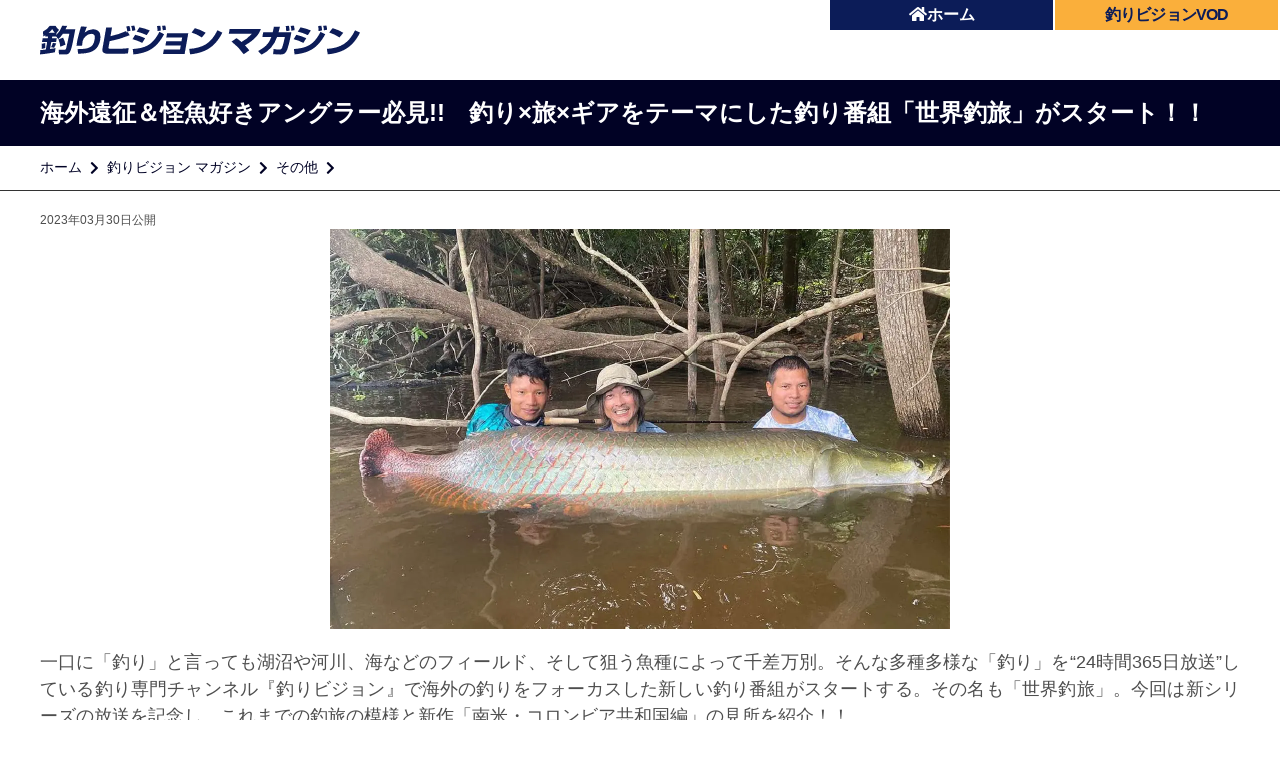

--- FILE ---
content_type: text/html;charset=UTF-8
request_url: https://www.fishing-v.jp/premium/807.html
body_size: 12076
content:
<!--新デザイン-->
<!doctype html>
<html lang="ja" prefix="og: http://ogp.me/ns# fb: http://ogp.me/ns/fb# website: http://ogp.me/ns/website#">
<head>
<meta charset="utf-8">
<title>海外遠征＆怪魚好きアングラー必見!!　釣り×旅×ギアをテーマにした釣り番組「世界釣旅」がスタート！！ | 釣りビジョン マガジン | 釣りビジョン</title>
<meta name="description" content="一口に「釣り」と言っても湖沼や河川、海などのフィールド、そして狙う魚種によって千差万別。そんな多種多様な「釣り」を“24時間365日放送”している釣り専門チャンネル『釣りビジョン』で海外の釣りをフォーカスした新しい釣り番組がスタートする。その名も「世界釣旅」。今回は新シリーズの放送を記念し、これまでの釣旅の模様と新作「南米・コロンビア共和国編」の見所を紹介！！">
<meta name="keywords" content="釣りビジョン,つりびじょん,釣り,釣り番組,マガジン,コラム,コロンビア共和国,コロンビア共和国 ビチャーダ県 オリノコ川水系 トモ川,パヴォン(ピーコックバス)">
<link rel="canonical" href="https://www.fishing-v.jp/premium/807.html">
<link rel="amphtml" content="https://www.fishing-v.jp/premium/amp/807.html">
<meta name="twitter:card" content="summary_large_image" />
<meta name="twitter:image" content="https://www.fishing-v.jp/premium/assets/premium/premium_data/807.jpg" />
<meta property="og:type" content="website"/>
<meta property="og:title" content="海外遠征＆怪魚好きアングラー必見!!　釣り×旅×ギアをテーマにした釣り番組「世界釣旅」がスタート！！ | 釣りビジョン マガジン | 釣りビジョン">
<meta property="og:site_name" content="釣りビション">
<meta property="og:locale" content="ja_JP"/>
<meta property="og:url" content="https://www.fishing-v.jp/premium/807.html">
<meta property="og:image" content="https://www.fishing-v.jp/premium/assets/premium/premium_data/807.jpg">
<meta property="og:description" content="一口に「釣り」と言っても湖沼や河川、海などのフィールド、そして狙う魚種によって千差万別。そんな多種多様な「釣り」を“24時間365日放送”している釣り専門チャンネル『釣りビジョン』で海外の釣りをフォーカスした新しい釣り番組がスタートする。その名も「世界釣旅」。今回は新シリーズの放送を記念し、これまでの釣旅の模様と新作「南米・コロンビア共和国編」の見所を紹介！！">
<meta property="fb:app_id" content="1838237706291268"/>
<meta property="fb:pages" content="430090067190791"/>  
<meta http-equiv="X-UA-Compatible" content="IE=edge,chrome=1"/>
<meta name="facebook-domain-verification" content="u4dvsblmz5z49xnlgmfweefdhpgl0d" />  
<meta name="viewport" content="width=device-width,initial-scale=1,minimum-scale=1,maximum-scale=1,user-scalable=no">
<!-- favicon -->
<link rel="stylesheet" href="/dist/css/resp/style.css">	
<link rel="stylesheet" href="/dist/css/resp/slick.css">	
<link rel="stylesheet" href="/dist/css/resp/slick-theme.css">
<link rel="stylesheet" href="/dist/css/animate.css">
<link rel="stylesheet" href="/dist/css/all.css">
<link rel="stylesheet" href="/dist/css/resp/common.css">
<link rel="shortcut icon" type="image/x-icon" href="/favicon.ico"/>
<link rel="apple-touch-icon" href="/apple-touch-icon.png">
<!--link rel="stylesheet" href="https://use.fontawesome.com/releases/v5.8.1/css/all.css" integrity="sha384-50oBUHEmvpQ+1lW4y57PTFmhCaXp0ML5d60M1M7uH2+nqUivzIebhndOJK28anvf" crossorigin="anonymous"-->
<!--link href="https://fonts.googleapis.com/css?family=Noto+Sans+JP:100,300,400,500,700,900|Open+Sans:300,400,600,700,800&display=swap&subset=japanese" rel="stylesheet"-->
 <!-- preconnect -->
 <link rel="preconnect" href="https://www.googletagmanager.com">
 <link rel="preconnect" href="https://www.clarity.ms/">
 <link rel="preconnect" href="https://google-analytics.com">
 <link rel="preconnect" href="https://connect.facebook.net">
<!-- Google Tag Manager -->
<script>(function(w,d,s,l,i){w[l]=w[l]||[];w[l].push({'gtm.start':
  new Date().getTime(),event:'gtm.js'});var f=d.getElementsByTagName(s)[0],
  j=d.createElement(s),dl=l!='dataLayer'?'&l='+l:'';j.async=true;j.src=
  'https://www.googletagmanager.com/gtm.js?id='+i+dl;f.parentNode.insertBefore(j,f);
  })(window,document,'script','dataLayer','GTM-5N28ZDM');</script>
<!-- End Google Tag Manager -->
<link rel="stylesheet" type="text/css"  href="/dist/css/resp/offshore.css">
<script type="application/ld+json">
{"@context": "https://schema.org",
"@type": "Article",
"headline": "\u6d77\u5916\u9060\u5f81\uff06\u602a\u9b5a\u597d\u304d\u30a2\u30f3\u30b0\u30e9\u30fc\u5fc5\u898b!!\u3000\u91e3\u308a\u00d7\u65c5\u00d7\u30ae\u30a2\u3092\u30c6\u30fc\u30de\u306b\u3057\u305f\u91e3\u308a\u756a\u7d44\u300c\u4e16\u754c\u91e3\u65c5\u300d\u304c\u30b9\u30bf\u30fc\u30c8\uff01\uff01",
"description": "\u4e00\u53e3\u306b\u300c\u91e3\u308a\u300d\u3068\u8a00\u3063\u3066\u3082\u6e56\u6cbc\u3084\u6cb3\u5ddd\u3001\u6d77\u306a\u3069\u306e\u30d5\u30a3\u30fc\u30eb\u30c9\u3001\u305d\u3057\u3066\u72d9\u3046\u9b5a\u7a2e\u306b\u3088\u3063\u3066\u5343\u5dee\u4e07\u5225\u3002\u305d\u3093\u306a\u591a\u7a2e\u591a\u69d8\u306a\u300c\u91e3\u308a\u300d\u3092\u201c24\u6642\u9593365\u65e5\u653e\u9001\u201d\u3057\u3066\u3044\u308b\u91e3\u308a\u5c02\u9580\u30c1\u30e3\u30f3\u30cd\u30eb\u300e\u91e3\u308a\u30d3\u30b8\u30e7\u30f3\u300f\u3067\u6d77\u5916\u306e\u91e3\u308a\u3092\u30d5\u30a9\u30fc\u30ab\u30b9\u3057\u305f\u65b0\u3057\u3044\u91e3\u308a\u756a\u7d44\u304c\u30b9\u30bf\u30fc\u30c8\u3059\u308b\u3002\u305d\u306e\u540d\u3082\u300c\u4e16\u754c\u91e3\u65c5\u300d\u3002\u4eca\u56de\u306f\u65b0\u30b7\u30ea\u30fc\u30ba\u306e\u653e\u9001\u3092\u8a18\u5ff5\u3057\u3001\u3053\u308c\u307e\u3067\u306e\u91e3\u65c5\u306e\u6a21\u69d8\u3068\u65b0\u4f5c\u300c\u5357\u7c73\u30fb\u30b3\u30ed\u30f3\u30d3\u30a2\u5171\u548c\u56fd\u7de8\u300d\u306e\u898b\u6240\u3092\u7d39\u4ecb\uff01\uff01",
"url": "https:\/\/www.fishing-v.jp\/premium\/807.html",
"mainEntityOfPage": {
"@type":"WebPage",
"@id":"https:\/\/www.fishing-v.jp\/premium\/807.html"
},
"datePublished": "2023-03-30T18:00:00+09:00",
"dateModified": "2023-03-30T18:00:08+09:00",
"image": {
"@type": "ImageObject",
"url": "https:\/\/www.fishing-v.jp\/premium\/assets\/premium\/premium_data\/807.jpg",
"width": "1200",
"height": "774"
},
"author": {
"@type": "Person",
"url":"https:\/\/www.fishing-v.jp\/premium\/writer_35.html",
"name":"\u6b66\u7b20 \u4f73\u53f8"
},
"publisher": {
"@type": "Organization",
"name": "釣りビジョン マガジン",
"logo":{
"@type": "ImageObject",
"url": "https:\/\/www.fishing-v.jp\/premium\/assets\/premium\/magazine_logo.png",
"width": "590",
"height": "55"
}
},
"articleBody":"\u25a0\u300c\u4e16\u754c\u91e3\u65c5TRIP3\u300d\u306f\u300e\u91e3\u308a\u30d3\u30b8\u30e7\u30f3VOD\u300f\u3067\u914d\u4fe1\u300e\u91e3\u308a\u30d3\u30b8\u30e7\u30f3VOD\u300f\u3067\u8996\u8074\u3059\u308b\u203b2023\u5e743\u670830\u65e5\uff08\u6728\uff0922\u6642\u304b\u3089\u914d\u4fe1\u958b\u59cb\u4e88\u5b9a\u3067\u3059\u3002\u203b\u8996\u8074\u306b\u306f\u91e3\u308a\u30d3\u30b8\u30e7\u30f3\u5036\u697d\u90e8\u3078\u306e\u304a\u8a66\u3057\u767b\u9332\u304c\u5fc5\u8981\u306b\u306a\u308a\u307e\u3059\u3002\u203b14\u65e5\u9593\u7121\u6599\u4f53\u9a13\u3067\u304d\u307e\u3059\u306e\u3067\u3001\u304a\u6c17\u8efd\u306b\u3054\u767b\u9332\u304f\u3060\u3055\u3044\u3002\u25a0\u8a73\u3057\u3044\u8996\u8074\u65b9\u6cd5\u306f\u3053\u3061\u3089\uff01\u662f\u975e\u3001\u8a18\u4e8b\u3068\u4f75\u305b\u3066\u756a\u7d44\u3082\u304a\u697d\u3057\u307f\u304f\u3060\u3055\u3044\u3002\u8a73\u3057\u3044\u8996\u8074\u65b9\u6cd5\u306f\u3053\u3061\u3089"
}
</script>
<body>
<!-- Google Tag Manager (noscript) -->
<noscript><iframe src="https://www.googletagmanager.com/ns.html?id=GTM-5N28ZDM"
    height="0" width="0" style="display:none;visibility:hidden"></iframe></noscript>
<!-- End Google Tag Manager (noscript) -->
<!--ハンバーガーメニュー-->
<div id="sp_nav" class="magazineToggleMenu">
<aside class="aside">  
    <div class="aside_nav pc-none">
      <div class="aside_category">
<div class="aside__title">記事種別</div>
        <ul class="category-list">
                        <li class="category-item"><a class="category-link" href="/premium/article/doga.html">動画関連</a></li>
                        <li class="category-item"><a class="category-link" href="/premium/article/fishing.html">釣行記</a></li>
                        <li class="category-item"><a class="category-link" href="/premium/article/howto.html">How to</a></li>
                        <li class="category-item"><a class="category-link" href="/premium/article/tackle.html">タックル紹介</a></li>
                        <li class="category-item"><a class="category-link" href="/premium/article/column.html">コラム</a></li>
        </ul>
    </div>
    <div class="aside_searchbtn">
      <a class="searchbtn-link" href="/premium/fish.html">釣り物検索<i class="fas fa-search"></i></a>
    </div>
  </div>
</aside>
</div>
<div id="sp_nav_overlayer" class="magazineOverLayer"></div>
<!--ハンバーガーメニュー END-->
<!--マガジン専用header-->
<header class="magazine-global-nav">
    <div class="header-inner">
        <h1 class="header-logo">
            <a href="/premium/">
                <img src="/premium/images/magazin.svg" height="40" alt="釣りビジョン">
            </a>
            <div class="header-search">
                <div class="header-mbheadmenu">
                    <div class="header-home">
                        <a href="/" data-ga-send="event" data-ga-send-category="Outbound Link" data-ga-send-label="common-header_home"><i class="fas fa-home"></i>ホーム</a>
                    </div>
                    <div class="header-club">
                        <a href="https://vod.fishing-v.jp/" data-ga-send="event" data-ga-send-category="Outbound Link" data-ga-send-label="common-header_vod">
                            <font color="#0c1c58">釣りビジョンVOD</font>
                        </a>
                    </div>
                </div>
            </div>
            <div class="openbtn pc-none"><span></span><span></span><span></span></div>
        </h1>
    </div>
</header>
<!--マガジン専用header END-->
     <section class="titlearea">
        <h1 class="titlearea-title">
        <div class="titlearea-title__inner">
        海外遠征＆怪魚好きアングラー必見!!　釣り×旅×ギアをテーマにした釣り番組「世界釣旅」がスタート！！
        </div>
        </h1>
        <div class="titlearea-breadnavi">
          <div class="titlearea-breadnavi__inner">
            <ul>
              <li><a href="/">ホーム</a></li>
              <li><a href="./">釣りビジョン マガジン</a></li>
              <li><a href="./column_backnumber_2023.html">その他</a></li>
              <li></li>
            </ul>
          </div>
        </div>
        </section>
    <!--main-->
    <main class="main_contents">
      <div class="main_inner">
        <header>
          <p>2023年03月30日公開</p>
            <!----------------------↓↓メイン画像↓↓---------------------->
            <figure class="detail-main-image">
                  <picture>
                    <source type="image/webp" srcset="/premium/assets/premium/thumbnails/thumb-premium_data-autox800-51822-main_photo.webp">
                    <source type="image/jpeg" srcset="/premium/assets/premium/thumbnails/thumb-premium_data-autox800-51822-main_photo.jpg">
                    <img class="img-responsive center" src="/premium/assets/premium/thumbnails/thumb-premium_data-autox800-51822-main_photo.jpg" alt="807_main">
                  </picture>
            </figure>
            <!----------------------↑↑メイン画像↑↑---------------------->
            <div class="detail-text"><p class="lead-text">一口に「釣り」と言っても湖沼や河川、海などのフィールド、そして狙う魚種によって千差万別。そんな多種多様な「釣り」を“24時間365日放送”している釣り専門チャンネル『釣りビジョン』で海外の釣りをフォーカスした新しい釣り番組がスタートする。その名も「世界釣旅」。今回は新シリーズの放送を記念し、これまでの釣旅の模様と新作「南米・コロンビア共和国編」の見所を紹介！！</p></div>
        </header>
        <article>
          【この記事を書いたライター】<a href="/premium/writer_35.html">武笠 佳司</a>
        </article>
        <article>
          <section class="detail-box">
                <header>
					<h2 class="detail-box-title">ベイトタックルのみで“世界の釣魚”に挑む Fishman赤塚ケンイチ</h2>
				</header>
          		<p class="detail-body-text">出演者は、世界各国を釣り歩く“釣旅人”・赤塚ケンイチ。彼の出身は東京都だが、釣旅で訪れた北海道の釣りの魅力に惹かれ、北の大地に移住。その後、北海道発のベイトロッド専門メーカー『Fishman』を立ち上げた。年間7、8回の海外遠征をライフワークとし、小学生の頃から自転車に乗って北関東の湖や東北の渓流などに遠征していた生来の釣旅好き。ちなみに赤塚さんは、英語をほとんど話せないが番組では中学生レベルの英語力を駆使して、海外で起こりがちな様々なトラブルを解決していく。</p>
          </section>
          <!-------------写真------------->
          <section class="photos col-flex-2">
          <div class="photo-col">
          <figure>
          <a href="/premium/gallery/807.html#0">
            <picture>
                    <source type="image/webp" srcset="/premium/assets/premium/thumbnails/thumb-autox800-50515-file.webp">
                    <source type="image/jpeg" srcset="/premium/assets/premium/thumbnails/thumb-autox800-50515-file.jpg">
                    <img class="img-responsive center" data-lazy="/premium/assets/premium/thumbnails/thumb-autox800-50515-file.jpg" alt="釣り人からは「トーマン」や「チャド―」、熱帯魚マニアには「レッドスネークヘッド」と呼ばれる東南アジアに生息する「ライギョ」の仲間。『日本で釣る事が出来る「カムルチー」と比べ、ファイトのスピードとパワーが桁違い！』と赤塚さん">
            </picture>
          <figcaption>釣り人からは「トーマン」や「チャド―」、熱帯魚マニアには「レッドスネークヘッド」と呼ばれる東南アジアに生息する「ライギョ」の仲間。『日本で釣る事が出来る「カムルチー」と比べ、ファイトのスピードとパワーが桁違い！』と赤塚さん</figcaption>
          </a>
          </figure>
          </div>
          <!-------------写真------------->
          <!-------------写真------------->
          <div class="photo-col">
          <figure>
          <a href="/premium/gallery/807.html#1">
            <picture>
                    <source type="image/webp" srcset="/premium/assets/premium/thumbnails/thumb-autox800-50512-file.webp">
                    <source type="image/jpeg" srcset="/premium/assets/premium/thumbnails/thumb-autox800-50512-file.jpg">
                    <img class="img-responsive center" data-lazy="/premium/assets/premium/thumbnails/thumb-autox800-50512-file.jpg" alt="カナダのグレートベアレイクでキャッチした「レイクトラウト」。現場ではヒットしたこのサイズを捕食しに倍以上もある巨大な「レイクトラウト」が喰いついてきたそうだ。赤塚さんの海外遠征話は聞いているだけで面白い">
            </picture>
          <figcaption>カナダのグレートベアレイクでキャッチした「レイクトラウト」。現場ではヒットしたこのサイズを捕食しに倍以上もある巨大な「レイクトラウト」が喰いついてきたそうだ。赤塚さんの海外遠征話は聞いているだけで面白い</figcaption>
          </a>
          </figure>
          </div>
          <!-------------写真------------->
          <!-------------写真------------->
          <div class="photo-col">
          <figure>
          <a href="/premium/gallery/807.html#2">
            <picture>
                    <source type="image/webp" srcset="/premium/assets/premium/thumbnails/thumb-autox800-50513-file.webp">
                    <source type="image/jpeg" srcset="/premium/assets/premium/thumbnails/thumb-autox800-50513-file.jpg">
                    <img class="img-responsive center" data-lazy="/premium/assets/premium/thumbnails/thumb-autox800-50513-file.jpg" alt="南米・スリナム共和国でキャッチした「タライロン」。獰猛な牙を持った魚（牙魚）として知られ、ジャングルで暮らす人々の中には、迂闊に水に入って、ふくらはぎの肉を削ぎ取られた人もいるそうだ">
            </picture>
          <figcaption>南米・スリナム共和国でキャッチした「タライロン」。獰猛な牙を持った魚（牙魚）として知られ、ジャングルで暮らす人々の中には、迂闊に水に入って、ふくらはぎの肉を削ぎ取られた人もいるそうだ</figcaption>
          </a>
          </figure>
          </div>
          <!-------------写真------------->
          <!-------------写真------------->
          <div class="photo-col">
          <figure>
          <a href="/premium/gallery/807.html#3">
            <picture>
                    <source type="image/webp" srcset="/premium/assets/premium/thumbnails/thumb-autox800-50516-file.webp">
                    <source type="image/jpeg" srcset="/premium/assets/premium/thumbnails/thumb-autox800-50516-file.jpg">
                    <img class="img-responsive center" data-lazy="/premium/assets/premium/thumbnails/thumb-autox800-50516-file.jpg" alt="南米大陸に生息する牙魚「カショーロ」。こちらは過去のコロンビア釣行でキャッチした個体。南米大陸に「カショーロ」は数種類いるそうだが、オリノコ川水系に生息するのは「ペーシュ・カショーロ」｛※犬の歯を持つ魚と言う意味｝、また「ハイドロック・アルマータス」｛※武器を装填したと言う意味｝と呼ばれる種類だそうだ">
            </picture>
          <figcaption>南米大陸に生息する牙魚「カショーロ」。こちらは過去のコロンビア釣行でキャッチした個体。南米大陸に「カショーロ」は数種類いるそうだが、オリノコ川水系に生息するのは「ペーシュ・カショーロ」｛※犬の歯を持つ魚と言う意味｝、また「ハイドロック・アルマータス」｛※武器を装填したと言う意味｝と呼ばれる種類だそうだ</figcaption>
          </a>
          </figure>
          </div>
          <!-------------写真------------->
          <!-------------写真------------->
          <div class="photo-col">
          <figure>
          <a href="/premium/gallery/807.html#4">
            <picture>
                    <source type="image/webp" srcset="/premium/assets/premium/thumbnails/thumb-autox800-50514-file.webp">
                    <source type="image/jpeg" srcset="/premium/assets/premium/thumbnails/thumb-autox800-50514-file.jpg">
                    <img class="img-responsive center" data-lazy="/premium/assets/premium/thumbnails/thumb-autox800-50514-file.jpg" alt="北米大陸やユーラシア大陸で狙う事が出来る牙魚「ノーザンパイク」。爬虫類を連想させる独特の風貌が特徴で時に鳥なども捕食する">
            </picture>
          <figcaption>北米大陸やユーラシア大陸で狙う事が出来る牙魚「ノーザンパイク」。爬虫類を連想させる独特の風貌が特徴で時に鳥なども捕食する</figcaption>
          </a>
          </figure>
          </div>
          <!-------------写真------------->
          <!-------------写真------------->
          <div class="photo-col">
          <figure>
          <a href="/premium/gallery/807.html#5">
            <picture>
                    <source type="image/webp" srcset="/premium/assets/premium/thumbnails/thumb-autox800-50517-file.webp">
                    <source type="image/jpeg" srcset="/premium/assets/premium/thumbnails/thumb-autox800-50517-file.jpg">
                    <img class="img-responsive center" data-lazy="/premium/assets/premium/thumbnails/thumb-autox800-50517-file.jpg" alt="アルゼンチンの国魚であり、河の虎の異名を持つ「ドラード」。ヒット直後のファーストラン、ジャンプなど全てにおいて他の魚を圧倒、世界中のアングラーが憧れる人気魚種である">
            </picture>
          <figcaption>アルゼンチンの国魚であり、河の虎の異名を持つ「ドラード」。ヒット直後のファーストラン、ジャンプなど全てにおいて他の魚を圧倒、世界中のアングラーが憧れる人気魚種である</figcaption>
          </a>
          </figure>
          </div>
          </section>
          <!-------------写真------------->
          <section class="detail-box">
                <header>
					<h2 class="detail-box-title">世界の自然美、観光名所、グルメ等々釣り好き以外にも楽しめる番組</h2>
				</header>
          		<p class="detail-body-text">「世界釣旅」がこれまでの海外釣り番組と大きく違うのは、「観光要素」にも多くの時間を割いている事。番組のパイロット版「極北カナダ鱒釣旅」では、世界でも珍しい「夏のオーロラ」を観賞するサイドストーリーを盛り込んでいる。<br />
「世界釣旅 アメリカ合衆国 ピラミッドレイク編」では、ハリウッド映画好きの赤塚さんの希望により、映画ロケ地の聖地巡礼を実施。ブルースウィルス主演の「ダイハード」でテロリストに占拠された「ナカトミプラザ」、また、トムハンクス主演の「フォレストガンプ」の舞台、「サンタモニカピア」等を訪れた。<br />
また、日本では滅多に味わう事の出来ない「ご当地グルメ」も紹介。釣りに興味のない人が観ても楽しめるはずだ。</p>
          </section>
          <!-------------写真------------->
          <section class="photos col-flex-2">
          <div class="photo-col">
          <figure>
          <a href="/premium/gallery/807.html#6">
            <picture>
                    <source type="image/webp" srcset="/premium/assets/premium/thumbnails/thumb-autox800-50518-file.webp">
                    <source type="image/jpeg" srcset="/premium/assets/premium/thumbnails/thumb-autox800-50518-file.jpg">
                    <img class="img-responsive center" data-lazy="/premium/assets/premium/thumbnails/thumb-autox800-50518-file.jpg" alt="夏オーロラ。厳寒期のイメージが強いが、カナダの一部分では、夏でも鑑賞する事ができる。スタッフはオーロラの出現を待ち、不眠不休で撮影">
            </picture>
          <figcaption>夏オーロラ。厳寒期のイメージが強いが、カナダの一部分では、夏でも鑑賞する事ができる。スタッフはオーロラの出現を待ち、不眠不休で撮影</figcaption>
          </a>
          </figure>
          </div>
          <!-------------写真------------->
          <!-------------写真------------->
          <div class="photo-col">
          <figure>
          <a href="/premium/gallery/807.html#7">
            <picture>
                    <source type="image/webp" srcset="/premium/assets/premium/thumbnails/thumb-autox800-50519-file.webp">
                    <source type="image/jpeg" srcset="/premium/assets/premium/thumbnails/thumb-autox800-50519-file.jpg">
                    <img class="img-responsive center" data-lazy="/premium/assets/premium/thumbnails/thumb-autox800-50519-file.jpg" alt="カナダの先住民である「イヌイット」のガイドが提供してしてくれた「トナカイ料理」。臭みやクセがなく淡白な味だが、歯応えが凄まじかった">
            </picture>
          <figcaption>カナダの先住民である「イヌイット」のガイドが提供してしてくれた「トナカイ料理」。臭みやクセがなく淡白な味だが、歯応えが凄まじかった</figcaption>
          </a>
          </figure>
          </div>
          <!-------------写真------------->
          <!-------------写真------------->
          <div class="photo-col">
          <figure>
          <a href="/premium/gallery/807.html#8">
            <picture>
                    <source type="image/webp" srcset="/premium/assets/premium/thumbnails/thumb-autox800-50520-file.webp">
                    <source type="image/jpeg" srcset="/premium/assets/premium/thumbnails/thumb-autox800-50520-file.jpg">
                    <img class="img-responsive center" data-lazy="/premium/assets/premium/thumbnails/thumb-autox800-50520-file.jpg" alt="飛行機を降りた瞬間にカジノマシーンがあるカジノの町・アメリカネバダ州。番組では赤塚さんがカジノに挑戦する模様も紹介">
            </picture>
          <figcaption>飛行機を降りた瞬間にカジノマシーンがあるカジノの町・アメリカネバダ州。番組では赤塚さんがカジノに挑戦する模様も紹介</figcaption>
          </a>
          </figure>
          </div>
          <!-------------写真------------->
          <!-------------写真------------->
          <div class="photo-col">
          <figure>
          <a href="/premium/gallery/807.html#9">
            <picture>
                    <source type="image/webp" srcset="/premium/assets/premium/thumbnails/thumb-autox800-50521-file.webp">
                    <source type="image/jpeg" srcset="/premium/assets/premium/thumbnails/thumb-autox800-50521-file.jpg">
                    <img class="img-responsive center" data-lazy="/premium/assets/premium/thumbnails/thumb-autox800-50521-file.jpg" alt="ターゲットはニジマスの亜種「ラホンタンカットスロートトラウト」。世界記録は41lb（18.6kg）。世界のトラウトの中でもかなり大型化する種類だ">
            </picture>
          <figcaption>ターゲットはニジマスの亜種「ラホンタンカットスロートトラウト」。世界記録は41lb（18.6kg）。世界のトラウトの中でもかなり大型化する種類だ</figcaption>
          </a>
          </figure>
          </div>
          <!-------------写真------------->
          <!-------------写真------------->
          <div class="photo-col">
          <figure>
          <a href="/premium/gallery/807.html#10">
            <picture>
                    <source type="image/webp" srcset="/premium/assets/premium/thumbnails/thumb-autox800-50522-file.webp">
                    <source type="image/jpeg" srcset="/premium/assets/premium/thumbnails/thumb-autox800-50522-file.jpg">
                    <img class="img-responsive center" data-lazy="/premium/assets/premium/thumbnails/thumb-autox800-50522-file.jpg" alt="番組では、旅の達人である赤塚さんの「パッキング術」を公開。また、お勧めのトラベルギアなども紹介する">
            </picture>
          <figcaption>番組では、旅の達人である赤塚さんの「パッキング術」を公開。また、お勧めのトラベルギアなども紹介する</figcaption>
          </a>
          </figure>
          </div>
          <!-------------写真------------->
          <!-------------写真------------->
          <div class="photo-col">
          <figure>
          <a href="/premium/gallery/807.html#11">
            <picture>
                    <source type="image/webp" srcset="/premium/assets/premium/thumbnails/thumb-autox800-50523-file.webp">
                    <source type="image/jpeg" srcset="/premium/assets/premium/thumbnails/thumb-autox800-50523-file.jpg">
                    <img class="img-responsive center" data-lazy="/premium/assets/premium/thumbnails/thumb-autox800-50523-file.jpg" alt="映画「ダイハード」の舞台となった「ナカトミプラザ」。ロサンゼルス市警の装甲車が突入したエントランスなど当時のまま残っていた。現在は20世紀スタジオの本社ビルとなっている">
            </picture>
          <figcaption>映画「ダイハード」の舞台となった「ナカトミプラザ」。ロサンゼルス市警の装甲車が突入したエントランスなど当時のまま残っていた。現在は20世紀スタジオの本社ビルとなっている</figcaption>
          </a>
          </figure>
          </div>
          </section>
          <!-------------写真------------->
 		　
          <section class="detail-box">
                <header>
					<h2 class="detail-box-title">新シリーズは、南米コロンビアが舞台</h2>
				</header>
          		<p class="detail-body-text">そんな「世界釣旅」の第2弾は「ピーコックバス」と「カショーロ」の20lbクラス（約9kg）を狙った南米コロンビア共和国編。<br />
ロケでは、アクションカメラを駆使して旅の一部始終を撮影、様々なトラブル？を紹介予定。そして、エキサイティングな怪魚ハンティングのほか、観光パートではコロンビアの密林でライトトラップによる昆虫採集を実施！世界最大のカブトムシ「ヘラクレスオオカブト」とジャングルの宝石「プラチナコガネ」を狙う旅のサイドストーリーも必見だ。<br />
「世界釣旅TRIP3」の初回放送は2023年3月30日（木）22時。また、その他に紹介した番組は、「釣りビジョンVOD」ならいつでも視聴が可能。こちらも合わせてご覧頂きたい。</p>
          </section>
          <!-------------写真------------->
          <section class="photos col-flex-2">
          <div class="photo-col">
          <figure>
          <a href="/premium/gallery/807.html#12">
            <picture>
                    <source type="image/webp" srcset="/premium/assets/premium/thumbnails/thumb-autox800-50524-file.webp">
                    <source type="image/jpeg" srcset="/premium/assets/premium/thumbnails/thumb-autox800-50524-file.jpg">
                    <img class="img-responsive center" data-lazy="/premium/assets/premium/thumbnails/thumb-autox800-50524-file.jpg" alt="コロンビア編の前半ターゲットは「ピーコックバス」。南米大陸には15種ほど生息しているそうだが、最も大型化すると言われる「キクラテメンシス※アスー」が狙いだ">
            </picture>
          <figcaption>コロンビア編の前半ターゲットは「ピーコックバス」。南米大陸には15種ほど生息しているそうだが、最も大型化すると言われる「キクラテメンシス※アスー」が狙いだ</figcaption>
          </a>
          </figure>
          </div>
          <!-------------写真------------->
          <!-------------写真------------->
          <div class="photo-col">
          <figure>
          <a href="/premium/gallery/807.html#13">
            <picture>
                    <source type="image/webp" srcset="/premium/assets/premium/thumbnails/thumb-autox800-50525-file.webp">
                    <source type="image/jpeg" srcset="/premium/assets/premium/thumbnails/thumb-autox800-50525-file.jpg">
                    <img class="img-responsive center" data-lazy="/premium/assets/premium/thumbnails/thumb-autox800-50525-file.jpg" alt="トラブルがつきものである海外遠征。ほとんど英語を喋れない赤塚さんだが、持ち前の人間力で解決していく">
            </picture>
          <figcaption>トラブルがつきものである海外遠征。ほとんど英語を喋れない赤塚さんだが、持ち前の人間力で解決していく</figcaption>
          </a>
          </figure>
          </div>
          <!-------------写真------------->
          <!-------------写真------------->
          <div class="photo-col">
          <figure>
          <a href="/premium/gallery/807.html#14">
            <picture>
                    <source type="image/webp" srcset="/premium/assets/premium/thumbnails/thumb-autox800-50526-file.webp">
                    <source type="image/jpeg" srcset="/premium/assets/premium/thumbnails/thumb-autox800-50526-file.jpg">
                    <img class="img-responsive center" data-lazy="/premium/assets/premium/thumbnails/thumb-autox800-50526-file.jpg" alt="ロッジのスタッフが提供してくれた料理。豚だと信じたいが、実際は何の動物かは分からなかった。味は非常に美味">
            </picture>
          <figcaption>ロッジのスタッフが提供してくれた料理。豚だと信じたいが、実際は何の動物かは分からなかった。味は非常に美味</figcaption>
          </a>
          </figure>
          </div>
          <!-------------写真------------->
          <!-------------写真------------->
          <div class="photo-col">
          <figure>
          <a href="/premium/gallery/807.html#15">
            <picture>
                    <source type="image/webp" srcset="/premium/assets/premium/thumbnails/thumb-autox800-50527-file.webp">
                    <source type="image/jpeg" srcset="/premium/assets/premium/thumbnails/thumb-autox800-50527-file.jpg">
                    <img class="img-responsive center" data-lazy="/premium/assets/premium/thumbnails/thumb-autox800-50527-file.jpg" alt="今回、灯火採集の雄「今峰製HIDライト」協力の元、ジャングルの奥地でライトトラップによる昆虫採集を実施">
            </picture>
          <figcaption>今回、灯火採集の雄「今峰製HIDライト」協力の元、ジャングルの奥地でライトトラップによる昆虫採集を実施</figcaption>
          </a>
          </figure>
          </div>
          <!-------------写真------------->
          <!-------------写真------------->
          <div class="photo-col">
          <figure>
          <a href="/premium/gallery/807.html#16">
            <picture>
                    <source type="image/webp" srcset="/premium/assets/premium/thumbnails/thumb-autox800-50528-file.webp">
                    <source type="image/jpeg" srcset="/premium/assets/premium/thumbnails/thumb-autox800-50528-file.jpg">
                    <img class="img-responsive center" data-lazy="/premium/assets/premium/thumbnails/thumb-autox800-50528-file.jpg" alt="ターゲットは、「ヘラクレスオオカブト」や「アクタエオンゾウカブト」など南米ならではの巨大昆虫。必ずや成功させ、“赤塚ケンイチ版”「昆虫すごいぜ」をシリーズ化したい">
            </picture>
          <figcaption>ターゲットは、「ヘラクレスオオカブト」や「アクタエオンゾウカブト」など南米ならではの巨大昆虫。必ずや成功させ、“赤塚ケンイチ版”「昆虫すごいぜ」をシリーズ化したい</figcaption>
          </a>
          </figure>
          </div>
          <!-------------写真------------->
          <!-------------写真------------->
          <div class="photo-col">
          <figure>
          <a href="/premium/gallery/807.html#17">
            <picture>
                    <source type="image/webp" srcset="/premium/assets/premium/thumbnails/thumb-autox800-50529-file.webp">
                    <source type="image/jpeg" srcset="/premium/assets/premium/thumbnails/thumb-autox800-50529-file.jpg">
                    <img class="img-responsive center" data-lazy="/premium/assets/premium/thumbnails/thumb-autox800-50529-file.jpg" alt="番組では、釣旅人赤塚さんのノウハウが詰まったトラベルギアや様々な便利グッズも紹介">
            </picture>
          <figcaption>番組では、釣旅人赤塚さんのノウハウが詰まったトラベルギアや様々な便利グッズも紹介</figcaption>
          </a>
          </figure>
          </div>
          </section>
          <!-------------写真------------->
          <section class="detail-box">
          		<p class="detail-body-text"><span style="color:#0c1c58;font-weight:bold;">■「世界釣旅TRIP3」は『釣りビジョンVOD』で配信</span><br />
<a href="https://vod.fishing-v.jp/series/1238" style="border-style: none; width: 250px; padding: 10px; margin: 20px auto 10px; display: flex; justify-content: center; text-align: center; border-radius: 20px; font-weight:bold;" target="_blank"><img src="/premium/img/btn/btn_side_vod01.png" alt="VODで視聴"></a><br />
<br />
<a href="https://vod.fishing-v.jp/series/1238" style="color:#3badbb;font-weight: bold;text-decoration: underline;" target="_blank">『釣りビジョンVOD』で視聴する</a><br />
※2023年3月30日（木）22時から配信開始予定です。<br />
※視聴には釣りビジョン倶楽部へのお試し登録が必要になります。<br />
※14日間無料体験できますので、お気軽にご登録ください。<br />
<br />
<span style="color:#0c1c58;font-weight:bold;">■詳しい視聴方法はこちら！</span><br />
<a href="https://vod.fishing-v.jp/lp/?category=sekai" style="border-style: none; width: 250px; padding: 10px; margin: 20px auto 10px; display: flex; justify-content: center; text-align: center; border-radius: 20px; font-weight:bold;" target="_blank"><img src="/premium/img/btn/btn_side_vod.png" alt="詳細はこちら"></a><br />
是非、記事と併せて番組もお楽しみください。<br />
<br />
<a href="https://vod.fishing-v.jp/lp/?category=sekai" style="color:#3badbb;font-weight: bold;text-decoration: underline;" target="_blank">詳しい視聴方法はこちら</a></p>
          </section>
          <div class="sailing-container">
          </div>
        </article>
        <article>
        ※記事の掲載内容は公開日時点のものになります。時間経過に伴い、変更が生じる可能性があることをご了承ください。
        </article><br/>
        <article class="writer_container">
            <h2 class="heading nomt">この記事を書いたライター</h2>
        	<div class="flex-box">
              <!--div class="writerimage"><img src="/premium/assets/premium/premium_writer/premium_writer-writer_thumbnail-35.jpg" alt="NoImage"></div-->
              <div class="writerinner">
                <div class="writername">武笠 佳司</div>
                <div class="writerintroduction">2000年釣りビジョンに入社。入社以降ルアー番組を中心に番組制作に携わる。好きな釣りはルアーのトラウトゲームで最近はアユのルアーフィッシングにハマっている。</div>
                <div class="sns_li">instagram:<a href="https://www.instagram.com/fishingvision/" target="_blank" rel="noopener noreferrer"><div class="writerinstagram">@fishingvision</div></a></div>
                <div class="sns_li">X(旧twitter):<a href="https://twitter.com/fishingvision" target="_blank" rel="noopener noreferrer"><div class="writertwitter">@fishingvision</div></a></div>
                <div class="sns_li">facebook:<a href="https://www.facebook.com/fishingvision" target="_blank" rel="noopener noreferrer"><div class="writer_facebook">@fishingvision</div></a></div>
                <div class="sns_li">note:<a href="https://note.fishing-v.jp/" target="_blank" rel="noopener noreferrer"><div class="writer_web">https://note.fishing-v.jp/</div></a></div>
                <div class="sns_li">WEB:<a href="/index.html" target="_blank" rel="noopener noreferrer"><div class="writer_web">https://www.fishing-v.jp/</div></a></div>
                <div class="sns_li">WEB:<a href="https://vod.fishing-v.jp/" target="_blank" rel="noopener noreferrer"><div class="writer_web">https://vod.fishing-v.jp/</div></a></div>
              </div>
          <a class="writerlink" href="/premium/writer_35.html">このライターの他の記事も読む</a>
        </div>
        </article>
        <article class="vod-genre-banner_article">
        </article>
        <article class="related_article">
        <h2 class="heading nomt">その他オススメ記事</h2>
          <ul class="related_ul">
           <li>
            <a href="/premium/1636.html">
              <picture>
                    <source type="image/webp" srcset="/premium/assets/premium/thumbnails/thumb-premium_data-400xauto-58792-main_photo.webp">
                    <source type="image/jpeg" srcset="/premium/assets/premium/thumbnails/thumb-premium_data-400xauto-58792-main_photo.jpeg">
                    <img data-lazy="/premium/assets/premium/thumbnails/thumb-premium_data-400xauto-58792-main_photo.jpeg" alt="1636_main">
            </picture>
                <h3></h3>
              <p class="msg">【ディープすぎるコンテンツ】「バルサ50」について3人の男が語らい合う</p>
              <p>2026年01月13日公開</p>
            </a>
          </li>
           <li>
            <a href="/premium/1633.html">
              <picture>
                    <source type="image/webp" srcset="/premium/assets/premium/thumbnails/thumb-premium_data-400xauto-58772-main_photo.webp">
                    <source type="image/jpeg" srcset="/premium/assets/premium/thumbnails/thumb-premium_data-400xauto-58772-main_photo.jpeg">
                    <img data-lazy="/premium/assets/premium/thumbnails/thumb-premium_data-400xauto-58772-main_photo.jpeg" alt="1633_main">
            </picture>
                <h3></h3>
              <p class="msg">釣り好き必見！フィッシングショーOSAKA2026で最新ギア＆体験を楽しもう！</p>
              <p>2026年01月03日公開</p>
            </a>
          </li>
           <li>
            <a href="/premium/1445.html">
              <picture>
                    <source type="image/webp" srcset="/premium/assets/premium/thumbnails/thumb-premium_data-400xauto-58275-main_photo.webp">
                    <source type="image/jpeg" srcset="/premium/assets/premium/thumbnails/thumb-premium_data-400xauto-58275-main_photo.jpg">
                    <img data-lazy="/premium/assets/premium/thumbnails/thumb-premium_data-400xauto-58275-main_photo.jpg" alt="1445_main">
            </picture>
                <h3>神奈川県 釣って見つけるぼうけんの国 湘南釣堀</h3>
              <p class="msg">福留光帆出演！釣りビジョンVOD限定配信の新番組が始動！！</p>
              <p>2025年09月02日公開</p>
            </a>
          </li>
           <li>
            <a href="/premium/1441.html">
              <picture>
                    <source type="image/webp" srcset="/premium/assets/premium/thumbnails/thumb-premium_data-400xauto-58228-main_photo.webp">
                    <source type="image/jpeg" srcset="/premium/assets/premium/thumbnails/thumb-premium_data-400xauto-58228-main_photo.jpeg">
                    <img data-lazy="/premium/assets/premium/thumbnails/thumb-premium_data-400xauto-58228-main_photo.jpeg" alt="1441_main">
            </picture>
                <h3></h3>
              <p class="msg">ルアーはもちろん、消臭器からカスタムマーカーまで！【F JUNCTION】に登場した注目のアイテムを一挙紹介！</p>
              <p>2025年08月29日公開</p>
            </a>
          </li>
           <li>
            <a href="/premium/1437.html">
              <picture>
                    <source type="image/webp" srcset="/premium/assets/premium/thumbnails/thumb-premium_data-400xauto-58204-main_photo.webp">
                    <source type="image/jpeg" srcset="/premium/assets/premium/thumbnails/thumb-premium_data-400xauto-58204-main_photo.jpg">
                    <img data-lazy="/premium/assets/premium/thumbnails/thumb-premium_data-400xauto-58204-main_photo.jpg" alt="1437_main">
            </picture>
                <h3>鳥取県 美保湾</h3>
              <p class="msg">釣りビジョンの番組が第15回衛星放送協会オリジナル番組アワードで〝審査員奨励賞〟受賞</p>
              <p>2025年08月29日公開</p>
            </a>
          </li>
		</ul>
        </article>
<a href="https://vod.fishing-v.jp/lp/lp_ads1/?utm_source=official-premium&utm_medium=banner&utm_campaign=official_banner&ad=official_banner" >
  <picture>
    <source srcset="/premium/assets/premium/vodlp_1200_628_optimized.jpg" media="(max-width: 750px)">
    <img src="/premium/assets/premium/vodlp_1200_160_optimized.jpg" style="width: 100%;" alt="釣りビジョン倶楽部">
  </picture>
</a>
	    <section class="article-feature-bottom pc-none">
        <div class="article-feature-bottom__category">
            <div class="feature_banner_wrapper">
                    <a class="aside_banner" href="/premium/feature/offshore.html" data-ga-send="event" data-ga-send-category="Outbound Link" data-ga-send-label="遊漁船釣行記バナー【釣りビジョンマガジン_aside】">
                 	  <img class="aside-banner" style="width: 100%" src="/premium/assets/premium/attachmentfile/attachmentfile-file-250.webp" alt="遊漁船釣行記">
                	</a>
                    <a class="aside_banner" href="/premium/feature/fjunction.html" data-ga-send="event" data-ga-send-category="Outbound Link" data-ga-send-label="F JUNCTIONバナー【釣りビジョンマガジン_aside】">
                 	  <img class="aside-banner" style="width: 100%" src="/premium/assets/premium/attachmentfile/attachmentfile-file-479.webp" alt="F JUNCTION">
                	</a>
                    <a class="aside_banner" href="/premium/feature/naruhodo.html" data-ga-send="event" data-ga-send-category="Outbound Link" data-ga-send-label="沖釣り辞典バナー【釣りビジョンマガジン_aside】">
                 	  <img class="aside-banner" style="width: 100%" src="/premium/assets/premium/attachmentfile/attachmentfile-file-361.webp" alt="沖釣り辞典">
                	</a>
                    <a class="aside_banner" href="/premium/feature/u_sango_1.html" data-ga-send="event" data-ga-send-category="Outbound Link" data-ga-send-label="U35データベースバナー【釣りビジョンマガジン_aside】">
                 	  <img class="aside-banner" style="width: 100%" src="/premium/assets/premium/attachmentfile/attachmentfile-file-453.webp" alt="U35データベース">
                	</a>
            </div>
        </div>
    </section>
      </div>
    </main>
    <!--light-box-->
    <div class="light-box">
    </div>
    <!--light-box end-->
    <!--新デザイン-->
<!--ファイル読込箇所end-->
<!--/div-->
<footer class="footer-main">
    <div class="page-top">
        <a href="#">ページTOPへ<i class="fas fa-chevron-circle-up"></i></a>
    </div>
    <div class="footer-link">
        <ul class="footer-link-list">
            <li class="link_li">
                <p class="footer-link-title"><a href="/howto/">視聴方法</a></p>
                <ul class="footer-link-items">
                    <li><a href="https://vod.fishing-v.jp/lp/" data-ga-send="event" data-ga-send-category="Outbound Link" data-ga-send-label="vod-lp【footer】">釣りビジョンVOD</a></li>
                    <li><a href="/howto/bs.php">スカパー!</a></li>
                    <li><a href="/howto/jcom.php">J:COM</a></li>
                    <li><a href="/howto/catv.php">ケーブルテレビ</a></li>
                    <li><a href="https://www.hikaritv.net/ch_lp/840/?cid=fish" target="_blank">ひかりTV</a></li>
                </ul>
            </li>
            <li class="link_li">
                <p class="footer-link-title"><a href="/program_info.php">番組情報</a></p>
                <ul class="footer-link-items">
                    <li><a href="/program_info.php">番組情報</a></li>
                    <li><a href="/timetable/">番組表</a></li>
                    <li><a href="/program/">番組ラインナップ</a></li>
                    <li><a href="/company/kijyun.php">放送番組の編集の基準</a></li>
                    <li><a href="/shingi/">番組審議委員会 議事録</a></li>
                    <li><a href="/company/pdf/yakkan_kikan.pdf">衛星基幹放送に係る<br class="pc">有料基幹放送契約約款</a></li>
                </ul>
            </li>
            <li class="link_li">
                <p class="footer-link-title"><a href="/choka/">釣り情報</a></p>
                <ul class="footer-link-items">
                    <li><a href="/choka/">釣果・施設情報</a></li>
                    <li><a href="/weather/">釣り場の天気</a></li>
                    <li><a href="/data/shop/">釣具店情報</a></li>
                    <li><a href="/fishing-video/">釣り入門動画</a></li>
                </ul>
            </li>
            <li>
                <p class="footer-link-title offshore"><a href="/premium/">釣りビジョン マガジン</a></p>
                <p class="footer-link-title"><a href="/faq/">よくあるご質問</a></p>
            </li>
            <li class="link_li">
                <p class="footer-link-title">その他</p>
                <ul class="footer-link-items">
                    <li><a href="/sns/">公式SNS</a></li>
                    <li><a href="https://fishingv.official.ec/">オンラインショップ</a></li>
                    <li><a href="/present/">プレゼント</a></li>
                </ul>
            </li>
        </ul>
        <div class="footer-sns">
            <ul>
                <li>
                    <a href="https://www.facebook.com/fishingvision/" target="_blank">
                        <img src="/images/resp/facebook.svg" alt="facebook" width="25" height="25" loading="lazy">
                    </a>
                </li>
                <li>
                    <a href="https://twitter.com/fishingvision" target="_blank">
                        <img src="/images/resp/x.svg" alt="x" width="25" height="25" loading="lazy">
                    </a>
                </li>
                <li>
                    <a href="https://www.instagram.com/fishingvision/" target="_blank">
                        <img src="/images/resp/instagram.svg" alt="Instagram" width="25" height="25" loading="lazy">
                    </a>
                </li>
                <li>
                    <a href="https://www.youtube.com/user/FISHINGVISION/" target="_blank">
                        <img src="/images/resp/youtube.svg" alt="Youtube" width="25" height="25" loading="lazy">
                    </a>
                </li>
                <li>
                    <a href="https://lin.ee/mmjdI8D" target="_blank">
                        <img src="/images/resp/line.png" alt="LINE" width="25" height="25" loading="lazy">
                    </a>
                </li>
                <li>
                    <a href="https://www.threads.com/@fishingvision?hl=ja" target="_blank">
                        <img src="/images/resp/threads_logo.png" alt="Threads" width="25" height="25" loading="lazy">
                    </a>
                </li>
                <li>
                    <a href="https://note.fishing-v.jp/" target="_blank">
                        <img src="/images/resp/note_logo.png" alt="note" width="25" height="25" loading="lazy">
                    </a>
                </li>
            </ul>
        </div>
    </div>
    <div class="footer-data">
        <div class="footer-logo">
            <a href="/">
                <img src="/images/svg/fishing-v-w.svg" alt="釣りビジョン">
            </a>
        </div>
        <div class="footer-company">
            <ul>
                <li><a href="/company/">会社概要</a></li>
                <li><a href="/company/#publicnotice">電子公告</a></li>
                <li><a href="/info/">お知らせ一覧</a></li>
                <li><a href="/recruit/">採用情報</a></li>
                <li><a href="/contact/">お問い合わせ</a></li>
                <li><a href="/company/privacy.php">プライバシーポリシー</a></li>
                <li><a href="/optout/">このサイトについて</a></li>
                <li><a href="/userdata/">利用者情報の外部送信について</a></li>
            </ul>
        </div>
        <div class="footer-copy">
            <p>&copy;Fishing Vision Co., Ltd.</p>
        </div>
    </div>
</footer>
<script src="/dist/js/jquery-3.7.1.min.js"></script>
<script src="/js/resp/common.js"></script>
<!--script src="/dist/js/resp/slick.min.js"></script-->
<script async defer crossorigin="anonymous" src="https://connect.facebook.net/ja_JP/sdk.js#xfbml=1&version=v3.2"></script>
<script src="./dist/js/script.noconfrict.min.js"></script>
<script src="/premium/dist/js/aside.min.js"></script>
<script>
    $(function() {
        //ハンバーガーMENU
        $(".openbtn").click(function () {
            $(this).toggleClass('active');
            $('#sp_nav,#sp_nav_overlayer').toggleClass('showModal');
        });
        //ギャラリー画像変更
        function getIndexFromHash() {
            const hash = window.location.hash;
            if (!hash) return null;
            const parts = hash.substring(1).split('#');
            const n = parseInt(parts[0], 10);
            if (Number.isNaN(n) || n < 0) return null; 
            return n;
          }
          function setTargetImageFromGallery(index) {
            const $items = $('.gallery-item');
            if (!$items.length) return;
            const $item = $items.eq(index);
            if (!$item.length) return;
            const $img = $item.is('img') ? $item : $item.find('img').first();
            if (!$img.length) return;
            const src = $img.attr('src');
            if (!src) return;
            const caption =
              ($item.find('figcaption').first().text().trim()) ||
              ($item.closest('figure').find('figcaption').first().text().trim()) ||
              ($img.attr('alt') ? $img.attr('alt').trim() : '');
            // 画像を反映（子要素の img を指定）
            const $targetImg = $('#targetImage > img');
            if ($targetImg.length) {
              $targetImg.attr('src', src);
              if (caption) $targetImg.attr('alt', caption);
            }
            // figcaption を反映（なければ生成）
            if (caption) {
              const $container = $('#targetImage');
              if ($container.length) {
                let $targetCaption = $container.children('figcaption');
                if (!$targetCaption.length) {
                  $targetCaption = $('<figcaption />').appendTo($container);
                }
                $targetCaption.text(caption);
              }
            }
          }
          function run() {
            const idx = getIndexFromHash() ?? 0;
            setTargetImageFromGallery(idx);
          }
          $(document).ready(run);
          $(window).on('hashchange', run);
        // .gallery-item をクリックしたら targetImage を更新
        $(document).on('click', '.gallery-item', function (e) {
          e.preventDefault();
          const $item = $(this);
          const $img = $item.is('img') ? $item : $item.find('img').first();
          if (!$img.length) return;
          const src = $img.attr('src');
          if (!src) return;
          const caption =
            ($item.find('figcaption').first().text().trim()) ||
            ($item.closest('figure').find('figcaption').first().text().trim()) ||
            ($img.attr('alt') ? $img.attr('alt').trim() : '');
          const $targetImg = $('#targetImage > img');
          if ($targetImg.length) {
            $targetImg.attr('src', src);
            if (caption) $targetImg.attr('alt', caption);
          }
          if (caption) {
            const $container = $('#targetImage');
            if ($container.length) {
              let $targetCaption = $container.children('figcaption');
              if (!$targetCaption.length) {
                $targetCaption = $('<figcaption />').appendTo($container);
              }
              $targetCaption.text(caption);
            }
          }
          const $target = $('#targetImage');
          if ($target.length) {
            $('html, body').animate({ scrollTop: $target.offset().top - 30 }, 400);
          }
        });
    });
</script>
</body>
</html>

--- FILE ---
content_type: text/css
request_url: https://www.fishing-v.jp/dist/css/resp/offshore.css
body_size: 10797
content:
@charset "UTF-8";
.offshore-magazine{position:relative}.offshore-magazine::after{content:"";display:block;clear:both}#premium-members-list{padding:0;box-sizing:border-box}#fish-articles-list{padding:0;box-sizing:border-box}#fish-articles-list h3{font-size:22px;color:#fff;background:#0c1c58;height:45px;line-height:45px;padding-left:10px;margin:30px auto}#fish-articles-list h3 i{margin-left:10px}.article-card{position:relative;display:flex;display:-webkit-box;display:-ms-flexbox;-webkit-box-orient:horizontal;-webkit-box-direction:normal;-ms-flex-direction:row;flex-direction:row;flex-wrap:wrap;padding:10px}.thumbnail-img{width:30%;position:relative}.thumbnail-img img{width:100%}.new-ship-name{font-size:14px;display:block;padding:5px;box-sizing:border-box;color:#333}.new-ship-text{text-align:justify;margin:10px 0 0 0;padding:0 5px;box-sizing:border-box;color:#666;font-weight:normal;font-size:12px}.thin-gutter{display:block}.list-box{width:70%;position:relative}.offshore-container-fluid{max-width:1100px;margin:0 auto;min-height:calc(100vh - 257px)}.offshore-container-fluid header{padding:0 10px}.offshore-container-fluid .catch-copy{text-align:justify;margin-bottom:10px;padding:0 10px;color:#5a78b9;font-size:12px;text-align:left}.offshore-container-fluid .backnumber-container{margin-top:20px}.offshore-top-image{width:100%;position:relative;margin:10px 0}.offshore-top-image img{display:block;width:100%}.offshore-date-no{position:absolute;right:10px;top:calc(50% - 5px);font-size:10px}.tab-change-container{width:100%;display:flex;margin-top:40px;margin:0 0 20px}.tab-change-container li{width:50%;text-align:center;line-height:40px;border-bottom:2px solid #0c1c58}.tab-change-container li span{color:#7b7b7b;display:block;width:100%}.tab-change-container li i{margin-right:5px}.tab-change-container .active{background-color:#0c1c58;border-top-left-radius:4px;border-top-right-radius:4px}.tab-change-container .active span{color:#fff;display:block;width:100%}.aside{position:relative}@media screen and (max-width: 428px){.aside .feature_banner_wrapper{margin-bottom:20px}}@media screen and (max-width: 428px){.aside .feature_banner_wrapper a{height:150px}}.side_left{flex:0 0 20%}@media screen and (max-width: 428px){.side_left{display:block;order:3;width:calc(100% - 20px);margin:0 auto}}.side_right{flex:0 0 26.7%;margin-left:1px}@media screen and (max-width: 428px){.side_right{margin-left:0;width:100%}}@media screen and (max-width: 980px){.side_right .feature_banner_wrapper a{background-size:contain;background-repeat:no-repeat}}.main_inner #aside-contents{width:100%;position:relative;margin:10px 0 20px 0}.main_inner #aside-contents .tab-content{margin-top:40px}.main_inner #aside-contents .tab-content .tab-pane{position:relative;display:none}.main_inner #aside-contents .tab-content #fishings{display:block}.main_inner #aside-contents .group-name{box-sizing:border-box;width:100%;padding:5px 10px;font-size:20px;background-color:#cbcbcb;margin-top:20px;color:#4e4e4e;cursor:pointer;position:relative}.main_inner #aside-contents .group-name i{position:absolute;top:20%;right:20px}.main_inner #aside-contents .group-list{display:flex;flex-wrap:wrap;padding-bottom:10px;padding-left:10px}.main_inner #aside-contents .group-list li{display:block;padding:5px 0;font-size:14px;width:33.33%}@media screen and (max-width: 870px){.main_inner #aside-contents .group-list li{width:50%}}@media screen and (max-width: 375px){.main_inner #aside-contents .group-list li{width:100%}}.main_inner #aside-contents .group-list li i{margin-right:5px}.main_inner #aside-contents .group-list li a{color:#337ab7}.main_inner #aside-contents .title-text-center{width:100%;background:#eee}.apc-banner{box-sizing:border-box;position:relative;display:block;margin-bottom:10px;padding:0 0 10px 0}@media all and (min-width: 768px){.apc-banner{margin-bottom:0}}.apc-banner img{width:100%}.apc-wrapper{margin:0 auto;max-width:1000px;width:100%}.offshore-comtainer-fluid{width:1200px;margin:0 auto;position:relative}.offshore-comtainer-fluid .offshore-detail-title{font-size:12px;background:#eee;height:30px;margin:0}.offshore-comtainer-fluid .offshore-detail-title .shop-name{font-size:11px;padding-left:10px;float:left;height:30px;line-height:30px}.offshore-comtainer-fluid .offshore-detail-title .text-right-no{font-size:10px;float:right;height:30px;line-height:30px;padding-right:10px}.main_inner figure{margin:0}.text-right-no{font-size:14px;line-height:30px}.detail-title{font-size:16px;font-weight:bold;margin:0 10px 10px 10px;box-sizing:border-box}.lead-text{text-align:justify;margin-top:20px;font-size:18px}.detail-box{position:relative}.detail-box::after{content:"";display:block;clear:both}.detail-box figure{margin:0}.detail-body-text{text-align:justify;font-size:16px;margin-bottom:20px;line-height:2}.photos{position:relative;display:flex;justify-content:flex-start;flex-wrap:wrap;width:calc(100% + 10px);margin-left:-10px}.photo-col{width:calc(50% - 10px);margin-left:10px;position:relative;box-sizing:border-box}@media screen and (max-width: 428px){.photo-col{width:100%}}.photo-col img{width:100%}.photo-col figcaption{font-size:14px;margin-bottom:10px}.photo-col:nth-child(3n){margin-right:0}.photo-fig{margin-bottom:10px}.detail-main-image figcaption{font-size:14px;margin-bottom:10px}.detail-submain-image img{width:330px}.detail-submain-image figcaption{width:330px;font-size:14px;margin-bottom:10px}.float_left{float:left;padding-right:15px}.float_right{float:right;padding-left:15px}.pop-modal img{cursor:pointer;margin-bottom:5px}.sailing-container{margin-top:20px;display:flex;justify-content:flex-start;width:100%}@media screen and (max-width: 767px){.sailing-container{margin-top:20px;display:flex;flex-direction:column}}.sailing{width:32%;border:1px solid #838ba9;margin:0 0 10px 10px}@media screen and (max-width: 767px){.sailing{margin:0 0 10px 0}}.sailing h2{background:#838ba9;font-size:16px;color:#fff;padding:8px 10px;margin:0}.sailing .sailing-note{font-size:14px;padding:10px;box-sizing:border-box;line-height:2}.sailing .sailing-note>a{display:block;line-height:16px;margin-bottom:10px;color:#3badbb}.img-responsive{width:100%;max-width:620px}@media screen and (max-width: 767px){.detail-main-image img{width:100%}.detail-main-image figcaption{font-size:16px;margin-bottom:10px}.detail-submain-image img{width:100%}.detail-submain-image figcaption{width:100%;font-size:14px;margin-bottom:10px}.lead-text{font-size:16px}.detail-body-text{line-height:1.8}.sailing{width:100%}.float_left{float:none;padding-right:0}.float_right{float:none;padding-left:0}}.turibuneyoyaku-banner a{display:block}.writer-text{text-align:right;padding-right:10px}.movie_caption{color:#eb5550}#backno .backno-header{position:relative}#backno .article-list{position:relative}.captains .publish-date h2{background:#ffdab9;background:#faaf3b;border-bottom:1px solid #faaf3b}.captains .publish-date h2::after{content:"";width:120px;height:22px;display:block;background:url(../../../premium/img/captainsreport_logo.png) no-repeat center center;background-size:120px;float:right;box-sizing:border-box}@media screen and (max-width: 349px){.captains .publish-date h2::after{float:none}}.modal-links-open{position:static;padding:10px;margin-bottom:20px;background:#3badbb;color:#fff;border-radius:4px;box-sizing:border-box;font-size:16px;text-align:center;cursor:pointer}@media screen and (max-width: 767px){.modal-links-open{padding:10px;margin:0;width:100px;float:right;font-size:10px}}@media screen and (max-width: 428px){.modal-links-open{width:80px;padding:6px 5px;line-height:26px}}.glay-layer{width:100%;height:100%;left:0;top:0;position:fixed;background:rgba(0,0,0,.6);z-index:8}.modal-layer{display:none;position:fixed;width:90%;height:auto;left:5%;top:calc(50% - 71px);background:#fff;z-index:9;-webkit-animation-name:slideInUp;animation-name:slideInUp;-webkit-animation-duration:1s;animation-duration:1s;-webkit-animation-fill-mode:both;animation-fill-mode:both;border-radius:6px;overflow:hidden}.modal-layer-title{width:100%;padding:10px;box-sizing:border-box;background:#eee;font-size:16px}.modal-layer-title i{position:absolute;right:10px;top:10px;font-size:24px;color:#333}.modal-layer-links{padding:10px;box-sizing:border-box;display:-webkit-box;display:-ms-flexbox;display:flex;-webkit-box-pack:center;-ms-flex-pack:center;justify-content:center;-webkit-box-align:center;-ms-flex-align:center;align-items:center}.getyear{position:relative}.getyear .year-box1,.getyear .month-box1{padding-right:10px}.getyear .year-box2{width:30%;margin-right:20px}.getyear .month-box2{width:20%}.getyear select{height:30px;border:1px solid #eee;border-radius:3px;-webkit-box-sizing:border-box;-moz-box-sizing:border-box;box-sizing:border-box}.getyear .submit-btn{margin:10px auto;width:130px;height:30px;line-height:30px;display:block;background:#f08237;color:#fff;border-radius:3px;border:none;text-align:center;cursor:pointer}@media screen and (min-width: 768px){.modal-links-open{position:absolute;top:0;right:10px;padding:3px 5px;margin-bottom:0;font-size:14px}.modal-layer{width:320px;left:calc(50% - 160px)}}.prev-year{width:100%;display:inline-block;padding:3px;margin:0 6px 6px 0;border-bottom:1px solid #3badbb;color:#3badbb}.prev-month{border-radius:3px;display:inline-block;padding:0 3px;margin:0 6px 6px 0;border:1px solid #3badbb;color:#3badbb}.link-container{display:block;position:relative}.captains-report{position:absolute;right:10px;top:10px}@-webkit-keyframes slideInUp{from{-webkit-transform:translate3d(0, 100%, 0);transform:translate3d(0, 100%, 0);visibility:visible}to{-webkit-transform:translate3d(0, 0, 0);transform:translate3d(0, 0, 0)}}@keyframes slideInUp{from{-webkit-transform:translate3d(0, 100%, 0);transform:translate3d(0, 100%, 0);visibility:visible}to{-webkit-transform:translate3d(0, 0, 0);transform:translate3d(0, 0, 0)}}.no-index{width:100%;min-height:calc(100vh - 385px);text-align:center}.premium-article-container{display:flex;flex-wrap:wrap;justify-content:flex-start;width:100%}@media screen and (min-width: 1025px){.premium-article-container{width:calc(100% + 20px);margin-left:-20px}}.premium-article-container a{width:100%}.article-sec{margin-bottom:20px;width:100%}@media screen and (min-width: 1025px){.article-sec{width:calc(33.3333333333% - 20px);margin-left:20px}}.article-sec header{font-size:14px;padding:5px 10px;width:100%;background:#7b7b7b;color:#fff;box-sizing:border-box}.article-sec h4{font-size:14px;margin-bottom:5px}.article-sec .captains-bg{background:#faaf3b}.article-sec a{display:block;width:100%;position:relative}.article-sec-container{display:flex;flex-wrap:wrap}.article-sec-container .article-img{width:100%}.article-sec-container .article-img figure{margin:0}.article-sec-container .article-img img{display:block;width:100%}.article-sec-container .article-img p{font-size:14px;padding:5px}@media screen and (max-width: 630px){.article-sec-container .article-img p{font-size:13px}}.article-sec-container .article-box{width:100%;padding:5px}.article-sec-container .article-box p{font-size:14px}.light-box{width:auto;position:fixed;top:50%;left:50%;background:#fff;padding:10px;-webkit-box-sizing:border-box;-moz-box-sizing:border-box;box-sizing:border-box;z-index:10002;animation-name:slideInUp2;-webkit-animation-name:slideInUp2;-webkit-animation-duration:1s;animation-duration:1s;-webkit-animation-fill-mode:both;animation-fill-mode:both;display:none}.light-box img{width:100%;max-height:700px}@media screen and (max-width: 767px){.light-box{width:90%}.light-box img{width:100%;max-height:700px}}@-webkit-keyframes slideInUp2{from{-webkit-transform:translate3d(-50%, 50%, 0);transform:translate3d(-50%, 50%, 0);visibility:visible}to{-webkit-transform:translate3d(-50%, -45%, 0);transform:translate3d(-50%, -45%, 0)}}@keyframes slideInUp2{from{-webkit-transform:translate3d(-50%, 50%, 0);transform:translate3d(-50%, 50%, 0);visibility:visible}to{-webkit-transform:translate3d(-50%, -45%, 0);transform:translate3d(-50%, -45%, 0)}}.close-btn{width:30px;height:30px;position:fixed;right:-10px;top:-10px;background-color:#fff;border-radius:50%;cursor:pointer}.close-btn i{font-size:24px;width:100%;height:100%;display:block;text-align:center;line-height:30px;color:#0c1c58}.off-pc{display:none !important}.off-sp{display:block !important}@media screen and (min-width: 768px){.off-pc{display:block !important}.off-sp{display:none !important}.offshore-container-fluid .catch-copy{font-size:16px;font-weight:900}.offshore-date-no{font-size:16px}.offshore-magazine{box-sizing:border-box;position:relative;margin-bottom:30px}.offshore-magazine .article-card{box-sizing:border-box;-webkit-box-orient:vertical;-webkit-box-direction:normal;-ms-flex-direction:column;flex-direction:column;width:20%;float:left;min-height:120px;text-decoration:none;padding:10px}.offshore-magazine .thumbnail-img,.offshore-magazine .list-box{box-sizing:border-box;width:100%}.offshore-magazine .new-ship-name{overflow:hidden;text-overflow:ellipsis;white-space:nowrap}.more_btn{margin-bottom:30px}.tab-change-container li span{width:100%;height:100%;display:block;text-decoration:none;font-size:18px;cursor:pointer}.tab-change-container li i{margin-right:5px}.main_inner #aside-contents .group-name{margin:0}.main_inner #aside-contents .group-name i{font-size:24px}#fish-articles-list section,#premium-members-list section{margin-bottom:20px}}.article-omit{background:#fff;overflow:hidden;width:100%}.article-omit p{font-size:14px;height:84px;line-height:1.5;position:relative}.article-omit p:before,.article-omit p:after{background:#fff;position:absolute}.article-omit p:before{content:"...";top:63px;right:0;padding:0 1px}.article-omit p:after{content:"";height:100%;width:100%}.kiji-contents{flex:1;padding:10px}.kiji-contents figure{margin:0;padding:0}.kiji-contents .mtlittle{margin-top:0}.kiji-contents .kiji-contents-midashi{width:100%;position:relative}.kiji-contents .kiji-contents-midashi p{display:block;position:absolute;top:50%;right:10px;transform:translate(0, -50%);padding:3px 5px;color:#0c1c58;font-size:14px}.kiji-contents .more-btn a{display:block;width:100%;background-color:#0c1c58;color:#fff;font-size:16px;font-weight:700;padding:5px 10px;border:1px solid #0c1c58;border-radius:20px;margin:20px 0 0 auto;text-align:center;box-sizing:border-box}@media screen and (min-width: 767px){.kiji-contents .more-btn a{width:150px}}.offshoretitle{color:#0c1c58;font-size:16px;font-weight:700}@media screen and (max-width: 767px){.offshoretitle{margin-top:10px}}.offshoretitle .big{font-size:34px}.offshore-main-image{width:100%;max-width:1200px;height:85px;margin:10px auto 0;background:url(../../../premium/images/offshore-pc-photo.jpg) no-repeat center -229px;background-size:1300px auto;position:relative}.offshore-main-image::before{content:"";display:block;width:100%;height:100%;background:hsla(0,0%,100%,.3)}.offshore-main-image img{display:block;position:absolute;left:calc(50% - 93px);top:calc(50% - 35px)}.kiji-contents--list{width:100%;display:flex;justify-content:space-between;flex-wrap:wrap}.kiji-contents--list li{width:calc(50% - 10px);margin-bottom:10px;position:relative}@media screen and (min-width: 767px){.kiji-contents--list li{width:calc(33.3333333333% - 10px)}}.kiji-contents--list li a{display:block}.kiji-contents--list li a img{width:100%}.kiji-contents--list li a h3{color:#4e4e4e;font-size:16px;font-weight:700;margin:10px 0 0}.kiji-contents--list li a .msg{width:100%;height:auto;overflow:hidden;background:hsla(0,0%,100%,.6);color:#4e4e4e;font-size:14px;padding:0 3px;box-sizing:border-box}@media screen and (max-width: 767px){.kiji-contents--list li a .msg{position:relative;height:auto;top:0;left:0}}.kiji-contents--list li a .date{position:absolute;right:0;bottom:0}.detail-box-title{background-color:#0c1c58;color:#fff;margin:30px 0 10px;font-size:18px;font-weight:700;padding:5px 10px;border-left:none;border-bottom:1px solid #0c1c58;box-sizing:border-box;color:#fff}.header-vod a,.header-mainmenu a{color:#4e4e4e;text-decoration:none}#wrapper aside{z-index:10001}#wrapper aside h3.group-name{font-family:"Noto Sans JP",sans-serif;font-size:24px;font-weight:400;margin-top:20px;margin-bottom:10px}#myVideo{width:100%;max-width:960px;display:block;margin:0 auto}.player{text-align:center}#video{position:relative}.vid_contents{position:relative;display:block}.vid_contents iframe{width:100%;height:655px}@media screen and (max-width: 768px){.vid_contents iframe{width:100%;height:400px;margin:0 auto;box-sizing:border-box}}@media screen and (max-width: 428px){.vid_contents iframe{height:228px}}body.lb-disable-scrolling{overflow:hidden}.lightboxOverlay{position:absolute;top:0;left:0;z-index:9999;background-color:#000;filter:progid:DXImageTransform.Microsoft.Alpha(Opacity=80);opacity:.8;display:none}.lightbox{position:absolute;left:0;width:100%;z-index:10000;text-align:center;line-height:0;font-weight:normal;outline:none}.lightbox .lb-image{display:block;height:auto;max-width:inherit;max-height:none;border-radius:3px;border:4px solid #fff}.lightbox a img{border:none}.lb-outerContainer{position:relative;*zoom:1;width:250px;height:250px;margin:0 auto;border-radius:4px;background-color:#fff}.lb-outerContainer:after{content:"";display:table;clear:both}.lb-loader{position:absolute;top:43%;left:0;height:25%;width:100%;text-align:center;line-height:0}.lb-cancel{display:block;width:32px;height:32px;margin:0 auto;background:url(/program/images/loading.gif) no-repeat}.lb-nav{position:absolute;top:0;left:0;height:100%;width:100%;z-index:10}.lb-container>.nav{left:0}.lb-nav a{outline:none;background-image:url("[data-uri]")}.lb-prev,.lb-next{height:100%;cursor:pointer;display:block}.lb-nav a.lb-prev{width:34%;left:0;float:left;background:url(/program/images/prev.png) left 48% no-repeat;filter:progid:DXImageTransform.Microsoft.Alpha(Opacity=0);opacity:0;-webkit-transition:opacity .6s;-moz-transition:opacity .6s;-o-transition:opacity .6s;transition:opacity .6s}.lb-nav a.lb-prev:hover{filter:progid:DXImageTransform.Microsoft.Alpha(Opacity=100);opacity:1}.lb-nav a.lb-next{width:64%;right:0;float:right;background:url(/program/images/next.png) right 48% no-repeat;filter:progid:DXImageTransform.Microsoft.Alpha(Opacity=0);opacity:0;-webkit-transition:opacity .6s;-moz-transition:opacity .6s;-o-transition:opacity .6s;transition:opacity .6s}.lb-nav a.lb-next:hover{filter:progid:DXImageTransform.Microsoft.Alpha(Opacity=100);opacity:1}.lb-dataContainer{margin:0 auto;padding-top:5px;*zoom:1;width:100%;border-bottom-left-radius:4px;border-bottom-right-radius:4px}.lb-dataContainer:after{content:"";display:table;clear:both}.lb-data{padding:0 4px;color:#ccc}.lb-data .lb-details{width:85%;float:left;text-align:left;line-height:1.1em}.lb-data .lb-caption{font-size:13px;font-weight:bold;line-height:1em}.lb-data .lb-caption a{color:#4ae}.lb-data .lb-number{display:block;clear:left;padding-bottom:1em;font-size:12px;color:#999}.lb-data .lb-close{display:block;float:right;width:30px;height:30px;background:url(/program/images/close.png) top right no-repeat;text-align:right;outline:none;filter:progid:DXImageTransform.Microsoft.Alpha(Opacity=70);opacity:.7;-webkit-transition:opacity .2s;-moz-transition:opacity .2s;-o-transition:opacity .2s;transition:opacity .2s}.lb-data .lb-close:hover{cursor:pointer;filter:progid:DXImageTransform.Microsoft.Alpha(Opacity=100);opacity:1}.offshore-notice-wrapper .offshore-notice-title{background-color:#0c1c58;color:#fff;font-size:24px;padding-left:24px;line-height:40px}.offshore-notice-wrapper .offshore-notice{color:#3c3c3c}.offshore-notice-wrapper .offshore-notice article{background-color:#e6e6e6;padding:5px 15px 10px;margin:10px 0;text-align:justify}.offshore-notice-wrapper .offshore-notice h3{font-size:16px;font-weight:bold;margin:10px 0}.offshore-notice-wrapper .offshore-notice p{font-size:15px;line-height:26px}.offshore-notice-wrapper .offshore-notice-day{margin-bottom:10px}.offshore-notice-wrapper .offshore-notice-h2{color:#0c1c58;padding:10px;font-size:24px;font-weight:bold;border-bottom:1px solid #0c1c58;margin:15px 0}.youtube-wrap{position:relative;padding-bottom:56.25%;height:0;overflow:hidden}.youtube-wrap iframe{position:absolute;left:0;top:0;width:100%;height:100%}.flex-box{display:flex;justify-content:center}@media screen and (max-width: 767px){.flex-box{flex-direction:column}}.premium-left-columns{width:70%;position:relative}@media screen and (max-width: 767px){.premium-left-columns{width:100%}}.sidebarSubcontent{width:30%}@media screen and (max-width: 767px){.sidebarSubcontent{width:100%}}@media screen and (max-width: 375px){.sidebarSubcontent{padding:0 !important}}.fish_anchor{position:relative;display:flex;justify-content:space-between}.fish_anchor a{width:11.1111111111%;display:block;font-size:24px;text-align:center;border:1px solid #eee}.writer_container{position:relative;margin-bottom:35px}.writer_container .flex-box{flex-wrap:wrap}.writerimage{width:30%}@media screen and (max-width: 767px){.writerimage{width:100%;margin-bottom:25px}}.writerimage img{width:100%}@media screen and (max-width: 428px){.writerimage img{width:30%}}.writerlink{display:block;width:100%;text-align:right;color:#3badbb}.writerinner{width:100%;padding-left:10px;box-sizing:border-box}.writerinner a{color:#3badbb}@media screen and (max-width: 767px){.writerinner{width:100%}}.writername{font-weight:bold;font-size:22px}.writer_web{word-break:break-all}.vod-genre-banner_article{position:relative;margin-bottom:35px}.vod-genre-banner_inner img{width:100%}.vod-genre-banner_btn{box-sizing:border-box;display:block;margin:30px auto;border-radius:4px;padding:20px 10px;width:280px;font:18px "Noto Sans JP",sans-serif;font-weight:700;color:#fff;text-align:center;background-color:#0c1c59}.related_article{position:relative;margin-bottom:35px}.related_article ul{list-style:none}.single-banner{margin:30px auto}.related_ul{display:flex;justify-content:space-between;flex-wrap:wrap}.related_ul h3{margin:10px 0}@media screen and (max-width: 767px){.related_ul h3{font-size:16px}}.related_ul li{width:calc(20% - 8px);display:block;margin-bottom:10px}@media screen and (max-width: 767px){.related_ul li{width:calc(50% - 8px)}}@media screen and (max-width: 428px){.related_ul li{width:100%;margin-bottom:30px}}.related_ul li img{width:100%}.pagination{width:100%;display:flex;justify-content:center;flex-wrap:wrap}.pagination .page-link{display:flex;justify-content:center;flex-direction:row-reverse;text-align:center;line-height:24px}.pagination .page-link>span{display:block;font-size:30px;line-height:15px;color:#333;padding:0}@media screen and (max-width: 428px){.pagination{padding:10px;border-bottom:solid 1px #eee}}.page-item{width:30px !important;text-align:center;margin-bottom:10px !important}.page-item li{padding:10px;border:1px solid #eee}.page-item>strong{font-size:20px}.link-categories-wrapper{margin-left:-10px;justify-content:flex-start !important}.link-categories{display:inline-block;width:auto;background-color:#0c1c58;color:#fff;font-size:16px;font-weight:700;padding:5px 10px;border:1px solid #0c1c58;border-radius:20px;text-align:center;box-sizing:border-box;margin:0 0 10px 10px}.link-categories a{margin:0 !important;width:auto !important;min-width:50px;font-size:10px !important}.writer_inner_flexbox{display:flex}@media screen and (max-width: 767px){.writer_inner_flexbox{flex-direction:column}}.writer_inner_flexbox a{color:#3badbb}.container_writer_textarea{display:block;width:70%;padding-left:10px;box-sizing:border-box}@media screen and (max-width: 767px){.container_writer_textarea{width:100%}}.writerinstagram,.writertwitter,.writer_facebook{display:inline-block}.premium-article-number{position:relative;width:calc(100% + 10px);margin-left:-10px;display:flex;justify-content:flex-start;flex-wrap:wrap}@media screen and (max-width: 767px){.premium-article-number{width:100%;margin:0}}@media screen and (max-width: 428px){.premium-article-number{flex-direction:column}}.premium-article-number .article-sec{width:calc(33.3333333333% - 10px);margin-left:10px}@media screen and (max-width: 767px){.premium-article-number .article-sec{width:100%;margin-left:0}}.premium-article-number .article-img{padding:0;box-sizing:border-box}.col-2-3{width:calc(100% + 10px);position:relative;display:flex;justify-content:left;flex-wrap:wrap;margin-left:-10px}@media screen and (max-width: 428px){.col-2-3{width:100%;margin:0 auto}}.col-2-3::after{content:"";display:block;clear:both}.col-2-3 li{position:relative;width:calc(33% - 10px);margin-left:10px;margin-bottom:15px}@media screen and (max-width: 428px){.col-2-3 li{width:calc(50% - 10px)}}@media screen and (max-width: 375px){.col-2-3 li{width:100%;margin:0 0 15px 0}}.col-2-3 li img{width:100%}.col-2-3 li:nth-child(1),.col-2-3 li:nth-child(2){width:calc(50% - 10px)}.col-2-3 li:nth-child(1) .image_wrapper,.col-2-3 li:nth-child(2) .image_wrapper{background-size:cover;background-position:top center;width:100%;padding-bottom:85%;display:block}@media screen and (max-width: 428px){.col-2-3 li:nth-child(1),.col-2-3 li:nth-child(2){width:100%;margin:0 0 20px}}.col-2-3 .msg{font-weight:bold;font-size:16px;line-height:26px;margin-top:10px}@media screen and (max-width: 428px){.col-2-3 .msg{font-size:12px;line-height:20px}}.col-flex-3{width:calc(100% + 10px);position:relative;display:flex;justify-content:left;flex-wrap:wrap}@media screen and (max-width: 428px){.col-flex-3{width:100%;margin:0 auto}}.col-flex-3::after{content:"";display:block;clear:both}.col-flex-3 li,.col-flex-3 .photo-col{width:calc(33% - 10px);margin-right:10px;margin-bottom:15px;position:relative}@media screen and (max-width: 428px){.col-flex-3 li,.col-flex-3 .photo-col{width:calc(50% - 10px)}}.col-flex-3 li img,.col-flex-3 .photo-col img{width:100%}.col-flex-3 .msg{font-weight:bold;font-size:16px;line-height:26px;margin-top:10px}@media screen and (max-width: 428px){.col-flex-3 .msg{font-size:12px;line-height:20px}}.col-flex-2{width:calc(100% + 10px);position:relative;display:flex;justify-content:center;flex-wrap:wrap;margin-left:-10px}@media screen and (max-width: 428px){.col-flex-2{width:100%;margin:0 auto}}.col-flex-2::after{content:"";display:block;clear:both}.col-flex-2>li,.col-flex-2>div{width:calc(50% - 10px);margin-left:10px;margin-bottom:15px}@media screen and (max-width: 428px){.col-flex-2>li,.col-flex-2>div{width:calc(100% - 10px);margin-left:0}}.col-flex-2>li img,.col-flex-2>div img{width:100%}.col-flex-2 .msg{font-weight:bold;font-size:16px;line-height:26px;margin-top:10px}@media screen and (max-width: 428px){.col-flex-2 .msg{font-size:12px}}.writer_recruitment{color:#337ab7;text-decoration:underline}.image_wrapper{background-size:cover;background-position:top center;width:100%;padding-bottom:72%;display:block}.sns_li{display:flex}.sns_li a{margin-left:5px}.fw-bold{font-weight:bold}.fw-normal{font-weight:normal}.mt-10{margin-top:10px}.new::after{content:"";display:block;width:30px;height:30px;position:absolute;left:0;top:0;background:url("/images/icon_new.png") no-repeat center;background-size:cover}@media screen and (max-width: 428px){.new::after{left:10px;top:0px;border-radius:6px 0 0 0}}.label,.video{position:relative;display:inline-block;height:20px;line-height:20px;padding:0 1em;background-color:#33abdf;border-radius:0 3px 3px 0;color:#fff;font-size:13px;text-decoration:none;transition:.2s;outline:none;margin:0 17px 3px 0}.label::before,.video::before{position:absolute;top:0;left:-13px;content:"";width:0;height:0;border-color:rgba(0,0,0,0) #33abdf rgba(0,0,0,0) rgba(0,0,0,0);border-style:solid;border-width:9px 10px 11px 3px;transition:.2s}.label::after,.video::after{position:absolute;top:50%;left:0;z-index:2;display:block;content:"";width:6px;height:6px;margin-top:-3px;background-color:#fff;border-radius:100%}.video{width:68px;text-align:right;padding:0 5px 0 0;background-color:#f03b3b}@media screen and (max-width: 428px){.video{width:68px}}.video::before{border-color:#f03b3b;border-radius:3px 0 0 3px}.video::after{width:25px;height:25px;left:-17px;top:0px;background-color:#f03b3b;background-image:url("/images/svg/play_w.svg");background-size:cover;background-position:center center}@media screen and (max-width: 428px){.video::after{width:22px;height:22px;left:-12px;top:2px}}.magazineContainer{width:60%;padding:10px;box-sizing:border-box;flex:1}@media screen and (max-width: 768px){.magazineContainer{width:100%;padding:0}}.magazineContainer__list{position:relative;z-index:3;max-width:980px;display:flex;flex-wrap:wrap;justify-content:space-between;padding:10px;box-sizing:border-box}@media screen and (max-width: 428px){.magazineContainer__list{padding:10px 0 0 0}}.magazineContainer__list--article{background:#fff;width:100%;position:relative;overflow:hidden;padding-bottom:10px;border-bottom:1px solid #eee;margin-bottom:10px}@media screen and (max-width: 767px){.magazineContainer__list--article{margin:0 0 20px}}@media screen and (max-width: 428px){.magazineContainer__list--article{width:100%;margin:0 0 10px;padding:0 10px 10px;box-shadow:none;border-bottom:1px solid #eee}}@media screen and (max-width: 375px){.magazineContainer__list--article{width:calc(100% - 5px)}}.magazineContainer__list--article a{display:flex;flex-shrink:0;padding:0;box-sizing:border-box;height:100%;align-content:center;flex-direction:row}@media screen and (max-width: 428px){.magazineContainer__list--article a{padding:0}}.magazineContainer__list--article a:hover{opacity:1 !important}.magazineContainer__list--article a:hover img{opacity:1 !important}.magazineContainer__list--article p{color:#0c1c58;font-size:clamp(16px,2vw,18px);padding:4px 10px;box-sizing:border-box;text-align:left;line-height:22px}@media screen and (max-width: 768px){.magazineContainer__list--article p{font-size:18px}}@media screen and (max-width: 428px){.magazineContainer__list--article p{font-size:14px;font-weight:bold;padding:0 0 0 10px;line-height:22px}}@media screen and (max-width: 375px){.magazineContainer__list--article p{font-size:13px;line-height:22px}}.magazineContainer__list--article p img{float:left;border-radius:6px}@media screen and (max-width: 428px){.magazineContainer__list--article p img{width:140px;height:95px;margin-right:10px}}.magazineContainer__list--article p::after{content:"";clear:both;display:block}.magazineContainer__list--article ul{padding:5px 0 3px 20px;box-sizing:border-box;display:flex;flex-wrap:wrap;justify-content:start}@media screen and (max-width: 428px){.magazineContainer__list--article ul{padding:0 0 8px 20px}}.magazineContainer__list--article--flex{width:100%;text-align:left;padding-left:8px;box-sizing:border-box;display:flex;flex-direction:column;justify-content:space-between}@media screen and (max-width: 767px){.magazineContainer__list--article--flex{margin:0}}@media screen and (max-width: 428px){.magazineContainer__list--article--flex{width:70%}}.magazineContainer__list--article figure{margin:0;position:relative;width:20%;flex-shrink:0}@media screen and (max-width: 428px){.magazineContainer__list--article figure{width:30%}}.magazineContainer__list--article figure img{display:block;width:100%;height:auto;object-fit:cover;border-radius:6px}.magazineContainer__list .magazine-flex-right{display:flex;flex-direction:row-reverse}.magazineContainer__list .headline{width:100%;margin-top:0}.magazineContainer__list .h70{height:70px}.magazineContainer__list .article_spacer{display:block;width:calc(33.3333333333% - 10px);opacity:0;height:0}.magazineContainer__button{width:300px;text-align:center;color:#0c1c58;border:3px solid #0c1c58;display:block;margin:0 auto;box-sizing:border-box;font-size:20px;transition:all}.magazineContainer__button a{display:block;color:#0c1c58;font-weight:bold;padding:15px 25px}@media screen and (max-width: 428px){.magazineContainer__button{border:3px solid #0c1c58;font-size:18px}}.magazineContainer__button:hover{background:#0c1c58;color:#fff}.magazineContainer__button:hover a{color:#fff;opacity:1}.magazineContainer time,.magazineContainer span{padding:5px;box-sizing:border-box;color:#fff;line-height:20px;display:inline-block;font-size:clamp(10px,1.5vw,12px)}@media screen and (max-width: 500px){.magazineContainer time,.magazineContainer span{font-size:12px;padding:3px}}@media screen and (max-width: 428px){.magazineContainer time,.magazineContainer span{font-size:12px;padding:3px}}@media screen and (max-widthｍ: 375px){.magazineContainer time,.magazineContainer span{font-size:12px;padding:5px}}.magazineContainer time{color:#666 !important;padding-right:15px}@media screen and (max-width: 900px){.magazineContainer time{font-size:13px}}@media screen and (max-width: 428px){.magazineContainer time{font-size:12px}}.magazineContainer span[class^=label]{padding:5px 8px;border-radius:3px;right:0;bottom:3px;display:block;line-height:20px}@media screen and (max-width: 428px){.magazineContainer span[class^=label]{right:10px;font-size:14px;padding:1px 5px}}.magazineContainer .captainsreport{display:flex;justify-content:center;position:relative;padding:5px;box-sizing:border-box;width:100%;max-width:320px}.magazineContainer .captainsreport img{width:90%;display:block}.f-top-main{width:100%;display:block;position:relative;border-radius:6px}.f-top-figure{position:relative;padding:0;margin:0;border-radius:6px;margin-bottom:20px}.f-top-figure figcaption{position:absolute;display:block;left:20px;top:50%;margin-top:-14px;color:#fff;font-size:28px;height:28px;line-height:28px}.NewArticles{display:flex;width:98%;max-width:1280px;margin:10px auto 0;min-height:calc(100vh - 660px)}@media screen and (max-width: 428px){.NewArticles{width:100%;margin-top:0;min-height:auto;flex-direction:column}}.NewArticles header{position:relative}.NewArticles header:before{content:"";width:100%;height:100%;display:block;background:rgba(0,0,0,.29);position:absolute;left:0;top:0;z-index:2}.NewArticles .magazineContainer__list{margin:0 auto 30px}@media screen and (max-width: 767px){.NewArticles .magazineContainer__list{margin:0 auto 25px}}@media screen and (max-width: 428px){.NewArticles .magazineContainer__list{margin:0 auto 20px}}.align-content-fs{align-content:flex-start}.aside{width:25%;box-sizing:border-box}@media screen and (max-width: 767px){.aside{width:100%;padding:10px}}@media screen and (max-width: 428px){.aside{padding:0}}.aside .aside_banner{width:100%;display:block;margin-bottom:15px}.aside .aside_banner img{width:100%}.aside .aside_banner span{width:100%;display:block;text-align:center}.aside__title{color:#0c1c57;margin-bottom:10px;border-bottom:1px solid #dedede;line-height:35px;font-weight:bold;font-size:1.2rem}.RecommendedArticles{padding:10px;margin-bottom:100px;box-sizing:border-box}@media screen and (max-width: 767px){.RecommendedArticles{margin-bottom:20px}}@media screen and (max-width: 428px){.RecommendedArticles{padding:0}}.RecommendedArticles__wrapper{display:flex;width:100%;max-width:1200px;margin:0 auto;position:relative}@media screen and (max-width: 767px){.RecommendedArticles__wrapper{flex-wrap:wrap;flex-direction:column}}.RecommendedArticles__wrapper .magazineContainer{width:75%}@media screen and (max-width: 767px){.RecommendedArticles__wrapper .magazineContainer{width:100%;margin-bottom:50px}}.RecommendedArticles header{position:relative;font-size:25px;color:#0c1c58;text-align:center;margin:35px auto}.RecommendedArticles header h2{position:relative;max-width:1200px;font-size:28px;margin:0 auto;text-align:left}@media screen and (max-width: 767px){.RecommendedArticles header h2{font-size:24px}}@media screen and (max-width: 428px){.RecommendedArticles header h2{font-size:18px;padding:5px 3px 5px 8px}}.RecommendedArticles .magazineContainer__list{margin:0 auto}@media screen and (max-width: 375px){.RecommendedArticles .magazineContainer__list--article{width:100%}}.aside__col-3{display:flex;flex-wrap:wrap;justify-content:space-between;box-sizing:border-box;border-radius:10px;margin-bottom:30px}.aside__col-3 li{width:100%;display:block;border-bottom:1px solid #dedede;box-sizing:border-box}.aside__col-3 li a{position:relative;display:block;color:#0d1d58;padding:10px 5px;border-radius:0}@media screen and (max-width: 428px){.aside__col-3 li a{padding:10px}}.aside__col-3 li a:hover{background:rgba(13,29,88,.15)}.aside__col-3 li a::after{content:"";position:absolute;right:10px;top:calc(50% - 10px);display:block;width:5px;height:20px;background-image:url("/choka/images/svg/chevron_right.svg");background-size:20px 20px;background-position:center center}.aside__col-3 li:last-child{opacity:1}.aside__col-3 .aside_link{margin-bottom:0;border:none}.rankingArticle{width:100%;margin-bottom:15px}.rankingArticle a{width:100%;display:flex}.rankingArticle figure{margin:0;padding:0;width:30%;height:50px;background-position:top center;background-size:cover}@media screen and (max-width: 767px){.rankingArticle figure{height:120px}}.rankingArticle figure img{width:100%}.rankingArticle__box{width:70%;display:flex;flex-direction:column;padding-left:5px;box-sizing:border-box}.rankingArticle__box--inner{font-size:10px;display:flex}.rankingArticle__box--inner time,.rankingArticle__box--inner span{padding:5px;box-sizing:border-box;color:#fff;line-height:20px;display:inline-block;font-size:clamp(10px,1.5vw,12px)}@media screen and (max-width: 500px){.rankingArticle__box--inner time,.rankingArticle__box--inner span{font-size:12px;padding:3px}}@media screen and (max-width: 428px){.rankingArticle__box--inner time,.rankingArticle__box--inner span{font-size:12px;padding:3px}}@media screen and (max-widthｍ: 375px){.rankingArticle__box--inner time,.rankingArticle__box--inner span{font-size:12px;padding:5px}}.rankingArticle__box--inner time{color:#666 !important;padding-right:15px}@media screen and (max-width: 900px){.rankingArticle__box--inner time{font-size:13px}}@media screen and (max-width: 428px){.rankingArticle__box--inner time{font-size:12px}}.rankingArticle__box--inner span[class^=label]{padding:5px 8px;border-radius:3px;right:0;bottom:3px;display:block;line-height:20px}@media screen and (max-width: 428px){.rankingArticle__box--inner span[class^=label]{right:10px;font-size:14px;padding:1px 5px}}.rankingArticle__box--inner time{line-height:12px}.rankingArticle__box--inner span{text-align:center;line-height:12px}.rankingArticle__box p{padding:3px;overflow:hidden;display:-webkit-box;-webkit-box-orient:vertical;-webkit-line-clamp:2;word-wrap:break-word;-moz-transition:color .2s ease-in;-o-transition:color .2s ease-in;-webkit-transition:color .2s ease-in;transition:color .2s ease-in}.rankingArticle__box ul{padding:0 0 0 10px}.SearchArticles{padding:45px;box-sizing:border-box;background:#eee}.SearchArticles header{position:relative;font-size:25px;color:#0c1c58;text-align:center;margin:35px auto}.SearchArticles__ul{display:flex;width:100%;max-width:980px;box-sizing:border-box;padding:10px;flex-wrap:wrap;margin:0 auto;justify-content:space-around}.SearchArticles__ul li{width:calc(20% - 10px)}.SearchArticles__ul li img{width:100%}.magazine_top .magazine_logo{width:450px;left:calc(50% - 225px);position:absolute;top:30%;z-index:2}@media screen and (max-width: 500px){.magazine_top .magazine_logo{width:300px;left:calc(50% - 150px)}.magazine_top .magazine_logo img{width:100%}}.titlearea .magazine_logo{width:65%;max-width:350px}.titlearea-title__inner{position:relative}.titlearea-title__inner .premium_caption{display:block;font-size:18px}@media screen and (max-width: 428px){.titlearea-title__inner .premium_caption{font-size:14px}}.label-{background-color:#0c1c58}.label-offshore{background-color:#6f7dd1 !important;text-align:center}.label-salt{background-color:#2e8dce !important;text-align:center}.label-sea{background-color:#9bc634 !important;text-align:center}.label-iso{background-color:#fe9903 !important;text-align:center}.label-pond{background-color:#2c2893 !important;text-align:center}.label-bass{background-color:#58b169 !important;text-align:center}.label-fresh{background-color:#2badd5 !important;text-align:center}.label-trout{background-color:#ec6f67 !important;text-align:center}.label-column{background-color:#cc3f6b !important;text-align:center}.label-color-10{background-color:#ab9ffc !important;text-align:center}.label-ayu{background-color:rgba(136,20,194,.9960784314) !important;text-align:center}.slider{position:relative;z-index:1;height:360px;overflow:hidden}@media screen and (max-width: 428px){.slider{height:200px}}.slider-item01{background:url("/images/magazine/oki.jpg")}.slider-item02{background:url("/images/magazine/iso.jpg")}.slider-item03{background:url("/images/magazine/keiryu.jpg")}.slider-item04{background:url("/images/magazine/ayu.jpg")}.slider-item{width:100%;height:360px;background-repeat:no-repeat;background-position:center right;background-size:cover}@media screen and (max-width: 428px){.slider-item{height:200px}}.slick-prev,.slick-next{position:absolute;z-index:3;top:42%;cursor:pointer;outline:none;border-top:2px solid #fff;border-right:2px solid #fff;height:25px;width:25px}.slick-prev{left:2.5%;transform:rotate(-135deg)}.slick-next{right:2.5%;transform:rotate(45deg)}.slick-dots{position:relative;z-index:3;text-align:center;margin:-50px 0 0 0}.slick-dots li{display:inline-block;margin:0 5px}.slick-dots button{color:rgba(0,0,0,0);outline:none;width:8px;height:8px;display:block;border-radius:50%;background:#fff}.slick-dots .slick-active button{background:#333}.main_nav{display:block;width:100%;background:#000;position:relative;color:#fff;overflow-x:scroll;margin:0;padding:0;scrollbar-width:none}.main_nav::-webkit-scrollbar{display:none}.main_nav .genre{display:flex;justify-content:center;padding:10px;box-sizing:border-box}@media screen and (max-width: 1000px){.main_nav .genre{justify-content:flex-start}}@media screen and (max-width: 428px){.main_nav .genre{min-width:680px}}.main_nav .genre li a{color:#fff;display:block;padding:8px 20px;cursor:pointer;box-sizing:border-box;border:1px solid #000}.main_nav .genre li a:hover{border:1px solid #fff;border-radius:20px}@media screen and (max-width: 428px){.main_nav .genre li a{padding:3px 10px}}.main_nav .genre li+li{margin-left:10px}.swiper{width:100%;height:100%}.swiper-slide{text-align:center;display:flex;flex-direction:row;align-content:flex-start}.swiper-slide .headline_category{width:100%;position:relative;background:#fff;border-bottom:2px solid #0f1d55;margin-bottom:15px;display:flex;justify-content:space-between}.swiper-slide .headline_category>span{text-align:left;position:relative;display:block;font-size:16px;font-weight:bold;padding:10px;color:#333}@media screen and (max-width: 428px){.swiper-slide .headline_category>span{padding-left:0px}}.swiper-slide .headline_category .refinement{color:#fff;display:block;font-size:16px;position:absolute;top:0;right:0;padding:3px 8px;box-sizing:border-box;border-radius:6px;background-color:#0a50a1}@media screen and (max-width: 428px){.swiper-slide .headline_category .refinement{font-size:12px;right:10px;top:8px}}nav .swiper-slide{color:#fff;border:2px solid #000;border-radius:30px;justify-content:center}nav .swiper-slide:hover{cursor:pointer}.swiper-slide img{display:block;width:100%;height:100%;object-fit:cover}.swiper{width:100%;margin-left:auto;margin-right:auto}.swiper-slide{background-size:cover;background-position:center}.mySwiper2{width:100%;overflow:hidden}.nav_wrapper{width:100%;background:#000;position:relative}.mySwiper{height:20%;box-sizing:border-box;padding:5px 10px;display:flex;justify-content:center}@media screen and (min-width: 1000px){.mySwiper{width:1040px}}@media screen and (max-width: 428px){.mySwiper{padding:6px}}.mySwiper .swiper-slide{width:95px !important;padding:3px 8px;opacity:.6;box-sizing:border-box}@media screen and (max-width: 428px){.mySwiper .swiper-slide{width:90px !important;padding:3px 5px;font-size:14px}}@media screen and (max-width: 375px){.mySwiper .swiper-slide{width:88px !important}}.mySwiper .swiper-slide-thumb-active{opacity:1}.mySwiper .swiper-slide-thumb-active{opacity:1;border:2px solid #fff}.swiper-slide img{display:block;width:100%;height:100%;object-fit:cover}.feature_banner_wrapper{display:flex;justify-content:space-between;flex-wrap:wrap;width:100%;position:relative}@media screen and (max-width: 1100px){.feature_banner_wrapper{justify-content:space-around}}@media screen and (max-width: 428px){.feature_banner_wrapper{margin-bottom:5px}}.feature_banner_wrapper.col-1 a{width:100%;height:auto}@media screen and (max-width: 980px){.feature_banner_wrapper.col-1 a{background-repeat:no-repeat;background-size:contain}}.feature_banner_wrapper.col-1 a::before{padding-top:12.56%;content:""}.feature_banner_wrapper.col-2 a{width:48%}@media screen and (max-width: 428px){.feature_banner_wrapper.col-2 a{width:100%}}.feature_banner_wrapper.col-3 a{width:32%}@media screen and (max-width: 428px){.feature_banner_wrapper.col-3 a{width:100%;padding-left:15px}}.feature_banner_wrapper a{position:relative;width:445px;display:flex;align-items:center;background-position:center center;background-size:cover;border-radius:0;margin-bottom:15px}@media screen and (max-width: 1300px){.feature_banner_wrapper a{width:375px}}@media screen and (max-width: 1100px){.feature_banner_wrapper a{width:320px}}@media screen and (max-width: 960px){.feature_banner_wrapper a{width:100%;margin-bottom:10px}}@media screen and (max-width: 428px){.feature_banner_wrapper a{border-radius:0;margin:0}}.feature_banner_wrapper a strong{font-size:21px !important}.feature_banner_wrapper a span{color:#fff;font-weight:bold;width:100%;text-align:center;box-sizing:border-box;font-size:15px !important}@media screen and (max-width: 970px){.feature_banner_wrapper a span{padding-left:5px;font-size:12px !important}}@media screen and (max-width: 428px){.feature_banner_wrapper a span{padding-left:15px;font-size:15px !important}}@media screen and (max-width: 428px){.feature_banner_wrapper a+a{margin-top:15px}}.feature_banner_wrapper figure{width:100%;display:flex;align-items:center;margin:0;font-size:22px;font-weight:bold;background-position:center;background-repeat:no-repeat;background-size:cover}.feature_banner_wrapper figure::before{padding-top:12.56%;content:""}.magazine-global-nav{background:#fff;position:relative;height:auto}.magazine-global-nav .header-logo{position:relative;width:1280px;padding:20px 0 20px 40px;box-sizing:border-box;margin:0 auto}@media screen and (max-width: 1280px){.magazine-global-nav .header-logo{width:100%}}@media screen and (max-width: 768px){.magazine-global-nav .header-logo{padding:40px 0 10px 20px}}.magazine-global-nav .header-logo a{display:block;width:auto}.magazine-global-nav .header-logo .header-vod{width:300px}.magazine-global-nav .header-logo .header-vod img{width:300px}.magazine-global-nav .header-logo img{width:60%;max-width:320px}@media screen and (max-width: 768px){.magazine-global-nav .header-logo img{max-width:370px}}@media screen and (max-width: 768px){.magazine-global-nav .header-inner{height:auto}}.magazine-global-nav .header-mbheadmenu{display:flex;width:450px}@media screen and (max-width: 768px){.magazine-global-nav .header-mbheadmenu{width:100%}}.magazine-global-nav .header-search{position:absolute;right:0;top:0}@media screen and (max-width: 768px){.magazine-global-nav .header-search{width:100%}}.magazine-global-nav .header-home a,.magazine-global-nav .header-club a,.magazine-global-nav .header-feature a{color:#fff;line-height:30px}.magazine-global-nav .header-home{width:50%;font:16px "Noto Sans JP",sans-serif;font-weight:700;background-color:#0c1c58;text-align:center;border-right:1.5px solid #fff}.magazine-global-nav .header-club{width:50%;font:16px "Noto Sans JP",sans-serif;font-weight:700;background-color:#faaf3b;text-align:center;border-right:1.5px solid #fff;letter-spacing:-0.05em;white-space:nowrap}.magazine-global-nav .header-feature{width:50%;font:16px "Noto Sans JP",sans-serif;font-weight:700;background-color:#3badbb;text-align:center}.magazine-global-nav .col-h-2 .header-home,.magazine-global-nav .col-h-2 .header-club{width:50%}.magazine-global-nav .col-h-2 .header-feature{display:none}.genre-bottom-f{position:relative;background:#ececec;padding-bottom:30px;box-sizing:border-box}.genre-bottom-f .aside__col-3 li{width:50%;background:#fff;border-bottom:1px solid #ececec}.genre-bottom-f .aside__col-3 li:nth-child(even){border-left:1px solid #ececec}.article-feature-bottom{position:relative;background:#ececec;padding:20px 0;box-sizing:border-box}.article-feature-bottom .feature_banner_wrapper{margin-bottom:0}.article-feature-bottom__title,.genre-bottom-f__title{border-bottom:none;margin-bottom:0;padding:0 0 10px 10px;font-weight:bold}.openbtn{position:fixed;background:#000;cursor:pointer;width:50px;height:50px;border-radius:5px;right:10px;top:35px;z-index:999999}.openbtn span{display:inline-block;transition:all .4s;position:absolute;left:14px;height:3px;border-radius:2px;background:#fff;width:45%}.openbtn span:nth-of-type(1){top:15px}.openbtn span:nth-of-type(2){top:23px}.openbtn span:nth-of-type(3){top:31px}.openbtn.active span:nth-of-type(1){top:18px;left:18px;transform:translateY(6px) rotate(-45deg);width:30%}.openbtn.active span:nth-of-type(2){opacity:0}.openbtn.active span:nth-of-type(3){top:30px;left:18px;transform:translateY(-6px) rotate(45deg);width:30%}.magazineToggleMenu{width:80%;height:100%;position:fixed;left:-80%;top:0;box-sizing:border-box;background:#fff;padding:10px;z-index:99999;overflow-y:scroll;scrollbar-width:none;background:#eee}.magazineToggleMenu::-webkit-scrollbar{display:none}@media screen and (max-width: 428px){.magazineToggleMenu li{width:50%;background:#fff}}.magazineToggleMenu li:nth-child(even){border-left:1px solid #ececec}.magazineToggleMenu .aside__title{border-bottom:none}@media screen and (max-width: 428px){.aside__title{padding-left:10px}}.magazineOverLayer{width:100%;height:100%;background:rgba(0,0,0,.3);position:fixed;left:-100%;top:0;z-index:99998}.showModal{left:0;-webkit-animation-duration:.5s;animation-duration:.5s;-webkit-animation-fill-mode:both;animation-fill-mode:both;-webkit-animation-name:slideInLeft;animation-name:slideInLeft}@-webkit-keyframes slideInLeft{from{-webkit-transform:translate3d(-100%, 0, 0);transform:translate3d(-100%, 0, 0);visibility:visible}to{-webkit-transform:translate3d(0, 0, 0);transform:translate3d(0, 0, 0)}}@keyframes slideInLeft{from{-webkit-transform:translate3d(-100%, 0, 0);transform:translate3d(-100%, 0, 0);visibility:visible}to{-webkit-transform:translate3d(0, 0, 0);transform:translate3d(0, 0, 0)}}.tackle-date{border:1px solid #33abdf;box-sizing:border-box;border-radius:10px;margin:20px 0;padding-bottom:15px}.tackle-date .tackle-title{border-radius:6px 6px 0 0;background:#33abdf;color:#fff;padding:10px;box-sizing:border-box;font-size:20px;font-weight:bold}.tackle-date .tackle-image{width:50%;padding:10px;box-sizing:border-box;line-height:24px}@media screen and (max-width: 428px){.tackle-date .tackle-image{width:100%}}.tackle-date .tackle-image img{width:100%}.tackle-date .tackle-image figcaption{background:#eaf74c;padding:10px;box-sizing:border-box}.tackle-date .tackle-h,.tackle-date .tackle-text{padding:10px;box-sizing:border-box}.tackle-date .tackle-h{font-size:20px;font-weight:bold}.tackle-date .tackle-text{padding:10px;line-height:34px;font-size:18px}@media screen and (max-width: 428px){.tackle-date .tackle-text{line-height:24px}}.tackle-contents-wrapper,.angler-contents-wrapper{position:relative;display:flex}@media screen and (max-width: 428px){.tackle-contents-wrapper,.angler-contents-wrapper{flex-direction:column}}.tackle-contents-wrapper .flex-box,.angler-contents-wrapper .flex-box{display:flex;flex-direction:column;justify-content:start;width:48%}@media screen and (max-width: 428px){.tackle-contents-wrapper .flex-box,.angler-contents-wrapper .flex-box{width:100%}}.tackle-contents-wrapper .flex-box .angler-other-l,.angler-contents-wrapper .flex-box .angler-other-l{width:100%;text-align:right;position:absolute;right:20px;bottom:20px;color:#3badbb}.tackle-contents-wrapper .flex-box{background:#eaf74c;margin:10px 0;width:48%}@media screen and (max-width: 428px){.tackle-contents-wrapper .flex-box{width:95%;margin:0 auto 10px}}.tackle-contents-wrapper p{padding:10px;font-size:18px;font-weight:bold;line-height:36px}@media screen and (max-width: 428px){.tackle-contents-wrapper p{font-size:18px}}.border-none{border:none}.flex-box-sb{display:flex;justify-content:space-between}.angler-date{border:1px solid #0c1c58;box-sizing:border-box;border-radius:10px;margin:20px 0}.angler-date .angler-title{border-radius:6px 6px 0 0;background:#0c1c58;color:#fff;padding:10px;box-sizing:border-box;font-size:20px;font-weight:bold}.angler-date .angler-image{width:50%;padding:10px;box-sizing:border-box}@media screen and (max-width: 428px){.angler-date .angler-image{width:100%}}.angler-date .angler-image img{width:100%}.angler-date .angler-h,.angler-date .angler-text{padding:10px;box-sizing:border-box}.angler-date .angler-h{font-size:20px;font-weight:bold}.angler-date .angler-text{padding:0 10px 10px 10px;line-height:26px}@media screen and (max-width: 428px){.angler-date .angler-text{line-height:22px}}.angler-date .angler-link{text-align:right;color:#3badbb}.comment-area{display:flex;flex-direction:column;justify-content:center}.comment-area .container-fluid table{width:100%}.comment-area .container-fluid table th{width:15%;vertical-align:top;border-bottom:1px solid #eee}@media screen and (max-width: 428px){.comment-area .container-fluid table th{width:20%}}.comment-area .container-fluid table td{width:85%;padding:10px}@media screen and (max-width: 428px){.comment-area .container-fluid table td{width:75%}}.comment-area .container-fluid table td .sr-only{color:red}.comment-area .container-fluid table td input{width:100%;padding:10px;box-sizing:border-box;margin-bottom:10px}.comment-area .container-fluid table td textarea{width:100%;box-sizing:border-box}.comment-area .container-fluid .btn-lg{border:none;background:#091648;color:#fff;width:300px;height:45px;line-height:45px}@media screen and (max-width: 375px){.comment-area .container-fluid .btn-lg{width:100%}}.comment-area .snippet{font-size:22px}.comment-area .form-control-feedback{color:#f44336}.aside_banner_vod img{width:100%}.aside_banner_vod span{display:block;width:100%;text-align:center}.comment_error{background:#ffe0de;padding:20px;box-sizing:border-box;margin-bottom:20px}.comment_error p{font-size:20px;font-weight:bold}.comment_error ul{list-style:disc;padding:0 0 0 10px}.mb-2{padding-bottom:20px;margin-bottom:20px;border-bottom:1px solid #eee}.mb-2 .snippet{width:100%;padding:10px 0 10px 20px;box-sizing:border-box;overflow:hidden}.comment-text-wrapper{display:flex;flex-wrap:wrap}.comment-text-wrapper::before{content:"";width:35px;height:35px;display:block;background-repeat:no-repeat;background-image:url("/images/magazine/comment_icon.svg");background-size:contain;margin-right:15px}.fs-20{font-size:20px}@media screen and (max-width: 428px){.fs-20{font-size:16px}}.d-flex{display:flex;flex-direction:column;width:100%}.sp-none{display:block}@media screen and (max-width: 428px){.sp-none{display:none !important}}.pc-none{display:block}@media screen and (min-width: 429px){.pc-none{display:none !important}}.slide-box{position:relative;margin:0;padding:0;display:none}.slide-box figcaption{display:none}.slide{position:relative;margin:0;padding:0}.slide .item{position:relative;height:100%;text-align:center}.slide .item a{display:block}.slide .item .image{position:relative;overflow:hidden}.slide .item img{margin:auto;width:100%}@media screen and (max-width: 428px){.slide .item img{width:90%}}@media screen and (min-width: 429px){.slide .item img{width:80%}}@media screen and (min-width: 768px){.slide .item img{width:60%}}@media screen and (min-width: 1024px){.slide .item img{width:40%}}.slide>.slick-list,.slide>.slick-list>.slick-track,.slide>.slick-list>.slick-track>.slick-slide>div{height:100%;width:100%;margin:0 auto}.slide-navigation{line-height:0;position:relative;margin:0;padding:0}.slide-navigation .item{position:relative;cursor:pointer}.slide-navigation .item .image{position:relative;overflow:hidden;width:100%;height:100%;margin:0;padding:0}.slide-navigation .item .image::after{position:absolute;top:0;left:0;display:block;width:100%;height:100%;content:"";opacity:.5;background:#000}.slide-navigation .slick-current .image::after{opacity:0}.slide-navigation .item .image{overflow:hidden}.slide-navigation .item .image img{margin:auto;width:100%}@media screen and (max-width: 767px){.slide-navigation{width:100%}.slide-navigation .item .image::before{padding-top:50%}}.slick-vertical .slick-slide{border:0 solid rgba(0,0,0,0)}.slick-arrow{z-index:999}.slick-prev{top:25px;bottom:0;left:20px;right:auto;margin:auto}.slick-next{top:25px;bottom:0;left:auto;right:20px;margin:auto}@media screen and (max-width: 767px){.photo-col figcaption{font-size:12px !important}}.slick-prev,.slick-next{top:0 !important;border-top:none !important;border-right:none !important;transform:none !important}.vod-contents{width:100%}.vod-contents h3{margin:10px 0;font-size:18px;color:#6e6e6e}.vod-contents p{font-size:18px}@media screen and (max-width: 640px){.vod-contents{display:block;text-align:center}.vod-contents h3{font-size:14px}.vod-contents p{font-size:18px}}.vod-thumbnail{width:100%}.vod-thumbnail img{width:100%}@media screen and (max-width: 640px){.vod-thumbnail{width:100%;margin:0 auto}}.vod-description{width:100%}@media screen and (max-width: 640px){.vod-description{width:100%;text-align:center}}.vod-heading{box-sizing:border-box;width:100%;margin:30px 0;max-width:1200px;color:#0c1c58;font-size:20px;font-family:"Noto Sans JP",sans-serif;font-weight:700;padding:10px 20px;border-left:8px solid #0c1c58;background-color:#ebedf1}@media screen and (max-width: 640px){.vod-heading{font-size:16px}}.other-movie{text-align:center;font-size:16px}.aside_ranking{width:100%;border-radius:3px 3px 3px 3px;margin-bottom:20px}.aside_ranking.article{background-color:#bcd4ff;border:#bcd4ff 3px solid}.aside_ranking.article h2{color:#0c1c58}.aside_ranking.movie{background-color:#0c1c58;border:#0c1c58 3px solid}.aside_ranking.movie h2{color:#fff}@media screen and (max-width: 428px){.aside_ranking{width:calc(100% - 20px);margin:0 auto 15px}}.ranking-header{display:flex;align-items:center;justify-content:center}.ranking-header h2{text-align:center;font:normal normal bold 16px/24px Noto Sans CJK JP;letter-spacing:.96px;padding:7px 0}@media screen and (max-width: 767px){.ranking-header h2{font-size:1.8252933507vw}}@media screen and (max-width: 428px){.ranking-header h2{font-size:14px}}.ranking-header__icon{margin-right:6px}@media screen and (max-width: 767px){.ranking-header__icon{width:3.1290743155vw}}.ranking-list{list-style:none;padding:0;margin:0;background:#f3f7ff}.ranking-item{align-items:center;position:relative}.ranking-item:not(:last-child)::after{content:"";position:absolute;bottom:0;left:10px;right:10px;border-bottom:1px solid #ddd}.ranking-item-more{display:block;padding:10px}.ranking-link{display:flex;gap:10px;padding:10px}.ranking-link figure{position:relative;margin:0;flex-shrink:0}.ranking-label{position:absolute;top:0;left:0;width:17px;height:17px;display:flex;align-items:center;justify-content:center;z-index:1;font:normal normal bold 12px/18px Noto Sans CJK JP;color:#fff}.ranking-label._1st{background-color:#aba500}.ranking-label._2nd{background-color:#7d7d7d}.ranking-label._3rd{background-color:#9f6500}.ranking-label._4th{background-color:#004f9e}.ranking-label._5th{background-color:#00939e}.ranking-image{width:90px;height:50.625px;object-fit:cover}.ranking-image.aspect_ratio_31_20{height:58.06px}.ranking-image.aspect_ratio_16_9{height:50.625px}@media screen and (max-width: 767px){.ranking-image{width:11.7340286832vw}}@media screen and (max-width: 428px){.ranking-image{width:90px}}.ranking-details{flex:1}.ranking-title{font-size:14px;margin:0;color:#333;display:-webkit-box;-webkit-box-orient:vertical;-webkit-line-clamp:2;overflow:hidden;text-overflow:ellipsis;max-height:3em;line-height:1.5em}@media screen and (max-width: 767px){.ranking-title{font-size:1.8252933507vw}}@media screen and (max-width: 428px){.ranking-title{font-size:14px}}.ranking-date{font-size:12px;color:#777;margin:0 5px 0 0}@media screen and (max-width: 767px){.ranking-date{font-size:1.5645371578vw}}@media screen and (max-width: 428px){.ranking-date{font-size:12px}}.aside_category{margin:45px 0 15px}.aside_category .aside__title{font-size:18px;font:normal normal bold 18px/27px;letter-spacing:1.08px;color:#0c1c58;border-bottom:2px solid #0f1d55}.category-list{display:flex;flex-wrap:wrap}.category-item{flex:1 1 50%;box-sizing:border-box;background-color:#f3f7ff;box-shadow:0 0 0 1px #d6d6d6;font-size:14px;color:#0c1c58;position:relative}.category-item:after{position:absolute;top:0;bottom:0;right:10px;margin:auto;content:"";vertical-align:middle;width:.4em;height:.4em;border-top:1px solid #0c1c58;border-right:1px solid #0c1c58;-webkit-transform:rotate(45deg);transform:rotate(45deg)}@media screen and (max-width: 767px){.category-item{flex:1 1 100%;font-size:1.8252933507vw}}@media screen and (max-width: 428px){.category-item{flex:1 1 50%;font-size:14px}}.category-link{padding:10px;display:block}.aside_searchbtn{margin-bottom:24px}.searchbtn-link{overflow-y:none;display:flex;align-items:center;justify-content:center;padding:10px 5px;background-color:#fff;color:#0c1c58;font-size:16px;border:#0c1c58 1px solid;border-radius:5px;position:relative;box-shadow:0 5px 0 0 #0c1c58}.searchbtn-link i{margin-left:7px}@media screen and (max-width: 767px){.searchbtn-link i{margin-left:.9126466754vw;width:2.0833333333vw}}@media screen and (max-width: 428px){.searchbtn-link i{margin-left:7px;width:16px}}@media screen and (max-width: 767px){.searchbtn-link{font-size:1.8252933507vw}}@media screen and (max-width: 428px){.searchbtn-link{font-size:14px}}.gallery-box{display:flex;gap:20px;flex-direction:row}@media screen and (max-width: 768px){.gallery-box{flex-wrap:wrap}}.gallery-col{display:flex;justify-content:flex-start;flex-wrap:wrap;gap:10px;width:50%}@media screen and (max-width: 768px){.gallery-col{width:100%}}.gallery-target{width:50%}.gallery-item{width:calc(33.3333333333% - 10px);cursor:pointer}#targetImage{width:50%}@media screen and (max-width: 768px){#targetImage{width:100%}}#targetImage img{width:100%;height:auto}


--- FILE ---
content_type: application/javascript
request_url: https://www.fishing-v.jp/premium/dist/js/script.noconfrict.min.js
body_size: 904
content:
"use strict";function modalOpen(){$(".modal-layer").show();var e=$("<div />").addClass("glay-layer __modalclose");$("body").append(e)}function modalClose(){$(".light-box").hide(),$(".modal-layer").hide(),$(".glay-layer").remove()}function togglePremium(){$("aside section>.group-name").addClass("pointer").append($('<i class="fa fa-caret-down m-l-1">')).click(function(){$(this).next("ul").slideToggle(),$(this).find("i").toggleClass("fa-caret-down fa-close")})}function exchangeFigHead(e){$("figure+header").each(function(){var e=$(this).prev("figure").clone();$(this).after(e.hide())}),$(window).resize(function(){$(this).width()<=e?($("figure+header").prev("figure").hide(),$("figure+header").next("figure").show()):($("figure+header").prev("figure").show(),$("figure+header").next("figure").hide())}).resize()}function popModal(){obj=$(".pop-modal"),obj.each(function(e){var a=$(this).find("img").eq(0),i=$(this).find("figcaption").text();if(""===i){var t=obj.index(this);obj.eq(t-1).find(".colspan-2").length?i=obj.eq(t-1).find("figcaption").text():obj.eq(t-1).find(".colspan-3").length?i=obj.eq(t-1).find(".colspan-3").text():obj.eq(t-2).find(".colspan-3").length&&(i=obj.eq(t-2).find(".colspan-3").text())}a.on("click touchstart",function(){var e=$('<div class="modal-body">').append($("<img>").attr({src:$(this).attr("src"),class:"img-responsive center"}));""!==i&&(e=e.append($('<div class="modal-footer">').append('<p class="m-b-0 text-left">'+i+"</p>"))),e=$('<div class="modal-content">').append(e),e=$('<div class="modal-dialog pop-figure">').append(e),e=$('<div class="modal-container" data-dismiss="modal">').append(e),e=$('<div class="modal fade" tabindex="-1">').append(e),$("body").append(e),e.modal();var a=new Object,t=new Object;$(".modal-container").on({touchstart:function(){this.start=+new Date,a.mv=0,t.mv=0},touchmove:function(){a.mv=event.changedTouches[0].pageX,t.mv=event.changedTouches[0].pageY},touchend:function(){this.end=+new Date,(this.end-this.start<200||a.mv<40&&t.mv<40)&&e.modal("hide")}}),e.on("hidden.bs.modal",function(){e.remove()})}),a.addClass("pointer")})}$(".smoothscroll").each(function(){$(this).click(function(){if(location.pathname.replace(/^\//,"")==this.pathname.replace(/^\//,"")||location.hostname==this.hostname){var e=$(this.hash);if((e=e.length?e:$("[name="+this.hash.slice(1)+"]")).length)return $("html,body").animate({scrollTop:e.offset().top},600,"swing"),!1}})}),$(function(){$("aside").append('<p class="switch-sidebar text-center sans"><i class="fa fa-caret-left"></i><br /><b class="text">プレミアムメンバー<br />釣り物</b></p>'),$("aside section>ul").slideToggle(0),$(".switch-sidebar").click(function(){$(this).find("i").toggleClass("fa-caret-left fa-caret-right"),$("aside").toggleClass("open")}),$(document).on("click touchend",function(e){$("body").hasClass("captains")||$.contains($("aside")[0],e.target)||"ASIDE"===e.target.tagName||$("aside").removeClass("open")}),togglePremium(),exchangeFigHead(767),$(".pop-modal").on("click",function(){var e=$(this).find("img").attr("src"),a=$(this).find("figcaption").text(),t=$("<div />").addClass("glay-layer");$(".light-box").html(""),$(".light-box").append('<img src="'+e+'" class="light-box-img" alt="画像"><div class="light-box-text">'+a+'</div><div class="close-btn __close"><i class="fa fa-times"></i></div>'),$("body").append(t),$(".light-box").show()}),$(document).on("click",".__close",function(){modalClose()})}),$("#movie").on("show.bs.modal",function(e){document.getElementsByTagName("video")[0].play()}),$("#movie").on("hide.bs.modal",function(e){document.getElementsByTagName("video")[0].pause()}),$(function(){$(".nav-tabs li a").on("click",function(){$(".tab-pane").hide(),$(".nav-tabs li").removeClass("active"),$(".tab-content div").removeClass("in active"),$(this).parent().addClass("active");var e=$(this).attr("href");return $(e).show(),$(e).addClass("in active"),!1})}),$(function(){$(".photo2,.pop-modal").find("img").each(function(){var e=$(this).attr("alt"),a=$(this).closest("div,figure").text().replace(/\s+/g,"");void 0!==e&&""!==e||$(this).attr("alt",a)})});